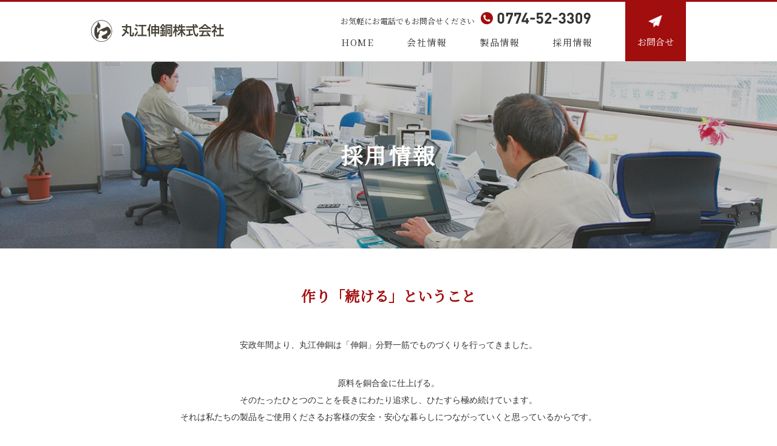

--- FILE ---
content_type: text/html; charset=UTF-8
request_url: https://marueshindo.co.jp/recruit/
body_size: 15065
content:
<!DOCTYPE html>
<html>
<head prefix="og: http://ogp.me/ns#">
<meta charset="utf-8">
<meta http-equiv="x-ua-compatible" content="ie=edge">
  
<meta name="viewport" content="width=device-width,user-scalable=yes,maximum-scale=1">

<title>採用情報｜丸江伸銅株式会社・青銅棒、連続鋳造棒・銅加工品・伸銅品・鋳造製品などの伸銅製品の生産</title>
<meta name="description" content="採用情報のページです。京都府・城陽市に本社を置く丸江伸銅（まるえしんどう）は、自社オリジナルの青銅棒「マルエ・ブロンズ」をはじめとする伸銅製品の生産、業界初の横型連続鋳造の開発など、常に業界を牽引して参りました。">
<meta name="keywords" content="京都,城陽,伸銅,青銅棒,黄銅棒,鉛青銅棒,リン青銅棒,横型連続鋳造棒,エコブラス,鉛フリー,鉛レス">

<link rel="apple-touch-icon" href="apple-touch-icon-precomposed.png">
<link rel="canonical" href="https://marueshindo.co.jp/recruit/">
<!-- ogp -->
<meta property="og:title" content="採用情報｜丸江伸銅株式会社・青銅棒、連続鋳造棒・銅加工品・伸銅品・鋳造製品などの伸銅製品の生産">
<meta property="og:type" content="article">
<meta property="og:description" content="採用情報のページです。京都府・城陽市に本社を置く丸江伸銅（まるえしんどう）は、自社オリジナルの青銅棒「マルエ・ブロンズ」をはじめとする伸銅製品の生産、業界初の横型連続鋳造の開発など、常に業界を牽引して参りました。">
<meta property="og:url" content="https://marueshindo.co.jp/recruit/">
<meta property="og:image" content="">
<meta property="og:site_name" content="丸江伸銅株式会社">
<!-- //ogp -->

<!-- twitter-->
<meta name="twitter:card" content="summary_large_image">
<meta name="twitter:site" content="丸江伸銅株式会社">
<meta name="twitter:creator" content="">
<meta name="twitter:title" content="">
<meta name="twitter:description" content="採用情報のページです。京都府・城陽市に本社を置く丸江伸銅（まるえしんどう）は、自社オリジナルの青銅棒「マルエ・ブロンズ」をはじめとする伸銅製品の生産、業界初の横型連続鋳造の開発など、常に業界を牽引して参りました。">
<meta name="twitter:image:src" content="">
<!-- //twitter-->

<link href="https://fonts.googleapis.com/css?family=Noto+Sans+JP" rel="stylesheet">
<link href="https://fonts.googleapis.com/css?family=Noto+Serif+JP" rel="stylesheet">

<link rel="stylesheet" href="/css/style.css" type="text/css" media="all">
<link rel="stylesheet" href="/css/js.css" type="text/css" media="all">
<link rel="stylesheet" href="/css/pc.css" type="text/css" media="print">

<script src="https://ajax.googleapis.com/ajax/libs/jquery/2.1.4/jquery.min.js"></script>
<script src="/js/jquery.easing-1.3.pack.js"></script>
<script src="/js/g_nav.js"></script>
<script src="/js/anker.js"></script>
<script src="/js/scrolltopcontrol.js"></script>
<script src="/js/bace.js"></script>

<script src="https://ajax.googleapis.com/ajax/libs/jqueryui/1.11.0/jquery-ui.min.js"></script>
<script src="/js/jquery.simplesidebar.js"></script>



<!-- Global site tag (gtag.js) - Google Analytics -->
<script async src="https://www.googletagmanager.com/gtag/js?id=UA-46871322-1"></script>
<script>
  window.dataLayer = window.dataLayer || [];
  function gtag(){dataLayer.push(arguments);}
  gtag('js', new Date());
 
  gtag('config', 'UA-46871322-1');
</script>
</head>


<body>

<header id="common_header" class="bace_out" itemscope="itemscope" itemtype="http://schema.org/WPHeader">
  <div id="common_header_inner">
  	<h1 id="common_header_logo"><a href="https://www.marueshindo.co.jp/"><img src="/img/common/logo.jpg" alt="丸江伸銅株式会社"></a></h1>
  	<div id="common_header_info">
  		<div id="common_header_tel"><p class="font_min">お気軽にお電話でもお問合せください</p><img src="/img/common/tel.jpg" alt="0774-52-3309"></div>
  		
  		<div id="common_header_nav">
  			<nav itemscope="itemscope" itemtype="http://www.schema.org/SiteNavigationElement">
  				<ul>
					<li><a href="https://www.marueshindo.co.jp/" class="font_min">HOME</a></li>
					<li id="sub_navi_A"><a class="font_min">会社情報</a>
					
						<div id="pop_navi_A">
						<div class="pop_bace_navi_ss">
							<div><span>›</span><a href="/company/greeting.php">ご挨拶</a></div>
							<div><span>›</span><a href="/company/">会社概要</a></div>
							<div><span>›</span><a href="/company/history.php">沿革</a></div>
						</div>
					
					</li>
					<li id="sub_navi_B"><a class="font_min">製品情報</a>
					
					
						<div id="pop_navi_B">
						<div class="pop_bace_navi_ss">
							<div><span>›</span><a href="/product/">製品紹介</a></div>
							<div><span>›</span><a href="/product/flow.php">製造工程</a></div>
							<div><span>›</span><a href="/product/facility.php">工場設備</a></div>
						</div>
					
					</li>
					<li id="sub_navi_C"><a href="/recruit/" class="font_min">採用情報</a>
					
						<div id="pop_navi_C">
						<div class="pop_bace_navi_ss">
							<div><span>›</span><a href="/recruit/workplace.php">職場紹介</a></div>
							<div><span>›</span><a href="/recruit/voice.php">先輩社員ボイス</a></div>
							<div><span>›</span><a href="/recruit/careerup.php">キャリアアップ</a></div>
							<div><span>›</span><a href="/recruit/working.php">働く環境</a></div>
							<div><span>›</span><a href="/recruit/list.php">募集職種一覧</a></div>
						</div>
					
					</li>
				</ul>
    		</nav>
  		</div>
  		
  	</div>
  	<div id="common_header_contact">
  		<a href="/contact/"><span class="font_min">お問合せ</span></a>
  	</div>
  	<div class="clearfix"></div>
  </div>
  
  <div id="smart_header" class="smart">
  	<div id="smart_header_menu"><img src="/img/smart/menu.jpg" alt="MENU" id="open-sb"></div>
  	<div id="smart_header_logo"><a href="https://www.marueshindo.co.jp/"><img src="/img/smart/logo.jpg" alt="丸江伸銅株式会社"></a></div>
  	<div id="smart_header_contact">
  		<a href="https://www.marueshindo.co.jp/contact/"><img src="https://www.marueshindo.co.jp/img/smart/mail.jpg" alt="お問い合わせ先"></a>
  	</div>
  	<div class="clearfix"></div>
  </div>
    
</header>
<main>
   	<section>
		<div id="sub_mv" class="ri_bg">
			<h2 class="font_min">採用情報</h2>
		</div>
   		
		    	
		<div id="ri_contets">
			<h3 id="ri_contets_title" class="font_min">作り「続ける」ということ</h3>
			<div id="ri_contets_body">
				<p>安政年間より、丸江伸銅は「伸銅」分野一筋でものづくりを行ってきました。</p>
				<p>原料を銅合金に仕上げる。<br>
				そのたったひとつのことを長きにわたり追求し、ひたすら極め続けています。<br class="pc">
				それは私たちの製品をご使用くださるお客様の安全・安心な暮らしにつながっていくと思っているからです。<br>
				</p>
				<p>製品への愛情を一心にこめて、これからも最高品質の製品をつくり続けると共に<br class="pc">
				この技術を若い世代に継承したいと考えます。</p>
				<p>私たちと一緒に、製品への想いや姿勢を貫いてくれる仲間を募集しています。</p>
			</div>
			<div id="ri_contets_img">
				<img src="../img/recruit/recruit_01.jpg" alt="作り「続ける」ということ">
			</div>
			
			
			<div id="ri_sub_nav">
				<ul>
					<li><a href="workplace.php" class="hvr-fade_B"><span class="ri_sub_nav_span">職場紹介</span><span class="hvr-fade_B_span">›</span></a></li>
					<li><a href="voice.php" class="hvr-fade_B"><img src="../img/recruit/recruit_btn_01.png" alt="先輩社員ボイス" class="ri_sub_nav_img_voice"><span class="ri_sub_nav_span_voice">先輩社員ボイス</span><span class="hvr-fade_B_span2">›</span></a></li>
					
					<li><a href="careerup.php" class="hvr-fade_B"><span class="ri_sub_nav_span">キャリアアップ</span><span class="hvr-fade_B_span3">›</span></a></li>
					
					<li><a href="working.php" class="hvr-fade_B"><span class="ri_sub_nav_span">働く環境</span><span class="hvr-fade_B_span">›</span></a></li>
					
					<li><a href="list.php" class="hvr-fade_B"><span class="ri_sub_nav_span">募集職種</span><span class="hvr-fade_B_span">›</span></a></li>
					
				</ul>
				<div class="clearfix"></div>
			</div>
			
			
		</div>
		    	
		    	
		
			    	
       	    	    	    	
    </section>
    
    
    
    
</main>

<footer id="common_footer" itemscope="itemscope" itemtype="http://schema.org/WPFooter">
	<div id="common_footer_info">
		<img src="/img/common/f_logo.jpg" alt="丸江伸銅株式会社">
		<p>「青銅棒・連続鋳造棒」など、銅加工品・伸銅品・鋳造製品なら、<br class="smart">丸江伸銅（まるえしんどう）へ。</p>
	</div>
	<div id="common_footer_area">
	
		<div id="common_footer_area_info" class="pc">
			<h3>丸江伸銅株式会社</h3>
			<p>〒610-0112<br>京都府城陽市長池五社ヶ谷20番地</p>
			<p>電話0774-52-3309（代）<br>FAX 0774-55-3228</p>
			<img src="/img/common/step_icon.jpg" alt="ステップ1登録">
		</div>
		
		<div class="common_footer_nav">
			<ul>
				<li class="f_nv_tit"><a href="https://www.marueshindo.co.jp/">HOME</a></li>
				<li class="f_nv_tit"><a href="/company/">会社情報</a></li>
				<li class="f_nv_sub_tit">−<a href="/company/greeting.php">ご挨拶</a></li>
				<li class="f_nv_sub_tit">−<a href="/company/">会社概要</a></li>
				<li class="f_nv_sub_tit">−<a href="/company/history.php">沿革</a></li>
				<li class="f_nv_tit"><a href="/news/">News & Topics</a></li>
				<li class="f_nv_tit"><a href="/contact/">お問合せ</a></li>
				<li class="f_nv_tit"><a href="/policy/">プライバシ−ポリシ−</a></li>
			</ul>
		</div>
		
		<div class="common_footer_nav">
			<ul>
				<li class="f_nv_tit"><a href="/product/">製品情報</a></li>
				<li class="f_nv_sub_tit">−<a href="/product/">製品紹介</a></li>
				<li class="f_nv_sub_tit">−<a href="/product/flow.php">製造工程</a></li>
				<li class="f_nv_sub_tit">−<a href="/product/facility.php">工場設備</a></li>
			</ul>
		</div>
		
		<div class="common_footer_nav">
			<ul>
				<li class="f_nv_tit"><a href="/recruit/">採用情報</a></li>
				<li class="f_nv_sub_tit">−<a href="/recruit/">採用トップ</a></li>
				<li class="f_nv_sub_tit">−<a href="/recruit/workplace.php">職場紹介</a></li>
				<li class="f_nv_sub_tit">−<a href="/recruit/voice.php">先輩社員ボイス</a></li>
				<li class="f_nv_sub_tit">−<a href="/recruit/careerup.php">キャリアアップ</a></li>
				<li class="f_nv_sub_tit">−<a href="/recruit/working.php">働く環境</a></li>
				<li class="f_nv_sub_tit">−<a href="/recruit/list.php">募集職種一覧</a></li>
			</ul>
		</div>
		
		<div id="common_footer_area_info" class="smart">
			<h3>丸江伸銅株式会社</h3>
			<div class="smart_footer_box">
				<p>〒610-0112<br>京都府城陽市長池五社ヶ谷20番地</p>
			</div>
			<div class="smart_footer_box">
				<p>電話0774-52-3309（代）<br>FAX 0774-55-3228</p>
			</div>
			<div class="clearfix"></div>
			<img src="/img/common/step_icon.jpg" alt="ステップ1登録">
		</div>
		
		
		<div class="clearfix"></div>
	</div>
	<div id="common_footer_copy">
		<p>© MARUE COPPER ALLOY CO.,LTD.</p>
	</div>
</footer>






	<section class="sidebar smart">
       
        <nav id="nav" role="navigation" itemscope="itemscope" itemtype="http://www.schema.org/SiteNavigationElement">
            
            <div id="smart_side_nav_area">
            	
            	<ul>
					<li class="close" onclick="location.href='https://www.marueshindo.co.jp/'"><a class="font_min">HOME</a></li>
					
					<li class="close" onclick="location.href='https://www.marueshindo.co.jp/news/'"><a class="font_min">News & Topics</a></li>
					
					<li class="close" onclick="location.href='https://www.marueshindo.co.jp/company/'"><a class="font_min">会社情報</a></li>
					
					<li class="close" onclick="location.href='https://www.marueshindo.co.jp/company/greeting.php'"><a class="font_min">　-ご挨拶</a></li>
					<li class="close" onclick="location.href='https://www.marueshindo.co.jp/company/'"><a class="font_min">　-会社概要</a></li>
					<li class="close" onclick="location.href='https://www.marueshindo.co.jp/company/history.php'"><a class="font_min">　-沿革</a></li>
					
					<li class="close" onclick="location.href='https://www.marueshindo.co.jp/product/'"><a class="font_min">製品情報</a></li>
					
					<li class="close" onclick="location.href='https://www.marueshindo.co.jp/product/'"><a class="font_min">　-製品紹介</a></li>
					<li class="close" onclick="location.href='https://www.marueshindo.co.jp/product/flow.php'"><a class="font_min">　-製造工程</a></li>
					<li class="close" onclick="location.href='https://www.marueshindo.co.jp/product/facility.php'"><a class="font_min">　-工場設備</a></li>
					
					<li class="close" onclick="location.href='https://www.marueshindo.co.jp/recruit/'"><a class="font_min">採用情報</a></li>
					
					<li class="close" onclick="location.href='https://www.marueshindo.co.jp/recruit/workplace.php'"><a class="font_min">　-職場紹介</a></li>
					<li class="close" onclick="location.href='https://www.marueshindo.co.jp/recruit/voice.php'"><a class="font_min">　-先輩社員ボイス</a></li>
					<li class="close" onclick="location.href='https://www.marueshindo.co.jp/recruit/careerup.php'"><a class="font_min">　-キャリアアップ</a></li>
					<li class="close" onclick="location.href='https://www.marueshindo.co.jp/recruit/working.php'"><a class="font_min">　-働く環境</a></li>
					<li class="close" onclick="location.href='https://www.marueshindo.co.jp/recruit/list.php'"><a class="font_min">　-募集職種一覧</a></li>
					
					<li class="close" onclick="location.href='https://www.marueshindo.co.jp/policy/'"><a class="font_min">プライバシ−ポリシ−</a></li>
					
				</ul>
           	
            	
            </div>
        </nav>
        
        <div id="smart_contact_bt"><a href="https://www.marueshindo.co.jp/contact/">お問い合わせ</a></div>
    </section>

   
    <script>
      $( ".sidebar" ).simpleSidebar({
          settings: {
            opener: "#open-sb",
			ignore: ".bace_out",
            animation: {
              easing: "easeOutQuint"
            }
          },
          sidebar: {
            align: "left",
            width: 400,
			zindex: 999999,
			closingLinks: ".close",
          },
		mask: {
			style: {
				backgroundColor: "grey",
				opacity: 0.9,
				filter: 'Alpha(opacity=90)',
				zindex: 99997,
				
			}
		}
        });
		
      </script>
</body>
</html>

--- FILE ---
content_type: text/html; charset=UTF-8
request_url: https://marueshindo.co.jp/js/g_nav.js
body_size: 16303
content:
<!DOCTYPE html>
<html>
<head prefix="og: http://ogp.me/ns#">
<meta charset="utf-8">
<meta http-equiv="x-ua-compatible" content="ie=edge">
  
<meta name="viewport" content="width=device-width,user-scalable=yes,maximum-scale=1">

<title>丸江伸銅株式会社・青銅棒、連続鋳造棒・銅加工品・伸銅品・鋳造製品などの伸銅製品の生産</title>
<meta name="description" content="「青銅棒・連続鋳造棒」など、銅加工品・伸銅品・鋳造製品なら、丸江伸銅へ。京都府・城陽市に本社を置く丸江伸銅（まるえしんどう）は、自社オリジナルの青銅棒「マルエ・ブロンズ」をはじめとする伸銅製品の生産、業界初の横型連続鋳造の開発など、常に業界を牽引して参りました。">
<meta name="keywords" content="京都,城陽,伸銅,青銅棒,黄銅棒,鉛青銅棒,リン青銅棒,横型連続鋳造棒,エコブラス,鉛フリー,鉛レス">

<link rel="apple-touch-icon" href="apple-touch-icon-precomposed.png">
<link rel="canonical" href="https://marueshindo.co.jp/js/g_nav.js">
<!-- ogp -->
<meta property="og:title" content="丸江伸銅株式会社・青銅棒、連続鋳造棒・銅加工品・伸銅品・鋳造製品などの伸銅製品の生産">
<meta property="og:type" content="website">
<meta property="og:description" content="「青銅棒・連続鋳造棒」など、銅加工品・伸銅品・鋳造製品なら、丸江伸銅へ。京都府・城陽市に本社を置く丸江伸銅（まるえしんどう）は、自社オリジナルの青銅棒「マルエ・ブロンズ」をはじめとする伸銅製品の生産、業界初の横型連続鋳造の開発など、常に業界を牽引して参りました。">
<meta property="og:url" content="https://marueshindo.co.jp/js/g_nav.js">
<meta property="og:image" content="">
<meta property="og:site_name" content="丸江伸銅株式会社">
<!-- //ogp -->

<!-- twitter-->
<meta name="twitter:card" content="summary_large_image">
<meta name="twitter:site" content="丸江伸銅株式会社">
<meta name="twitter:creator" content="">
<meta name="twitter:title" content="">
<meta name="twitter:description" content="「青銅棒・連続鋳造棒」など、銅加工品・伸銅品・鋳造製品なら、丸江伸銅へ。京都府・城陽市に本社を置く丸江伸銅（まるえしんどう）は、自社オリジナルの青銅棒「マルエ・ブロンズ」をはじめとする伸銅製品の生産、業界初の横型連続鋳造の開発など、常に業界を牽引して参りました。">
<meta name="twitter:image:src" content="">
<!-- //twitter-->

<link href="https://fonts.googleapis.com/css?family=Noto+Sans+JP" rel="stylesheet">
<link href="https://fonts.googleapis.com/css?family=Noto+Serif+JP" rel="stylesheet">

<link rel="stylesheet" href="/css/style.css" type="text/css" media="all">
<link rel="stylesheet" href="/css/js.css" type="text/css" media="all">
<link rel="stylesheet" href="/css/pc.css" type="text/css" media="print">

<script src="https://ajax.googleapis.com/ajax/libs/jquery/2.1.4/jquery.min.js"></script>
<script src="/js/jquery.easing-1.3.pack.js"></script>
<script src="/js/g_nav.js"></script>
<script src="/js/anker.js"></script>
<script src="/js/scrolltopcontrol.js"></script>
<script src="/js/bace.js"></script>

<script src="https://ajax.googleapis.com/ajax/libs/jqueryui/1.11.0/jquery-ui.min.js"></script>
<script src="/js/jquery.simplesidebar.js"></script>

<script type="text/javascript" src="/js/jquery.bgswitcher.js" charset="utf-8"></script>
<script type="text/javascript">
jQuery(function($) {
    $('.slider').bgSwitcher({
        images: ['img/common/slider_01.jpg', 'img/common/slider_02.jpg', 'img/common/slider_03.jpg'],
        interval: 5000,
        effect: "fade"
    });
});
</script>


<!-- Global site tag (gtag.js) - Google Analytics -->
<script async src="https://www.googletagmanager.com/gtag/js?id=UA-46871322-1"></script>
<script>
  window.dataLayer = window.dataLayer || [];
  function gtag(){dataLayer.push(arguments);}
  gtag('js', new Date());
 
  gtag('config', 'UA-46871322-1');
</script>
</head>


<body>

<header id="common_header" class="bace_out" itemscope="itemscope" itemtype="http://schema.org/WPHeader">
  <div id="common_header_inner">
  	<h1 id="common_header_logo"><a href="https://www.marueshindo.co.jp/"><img src="/img/common/logo.jpg" alt="丸江伸銅株式会社"></a></h1>
  	<div id="common_header_info">
  		<div id="common_header_tel"><p class="font_min">お気軽にお電話でもお問合せください</p><img src="/img/common/tel.jpg" alt="0774-52-3309"></div>
  		
  		<div id="common_header_nav">
  			<nav itemscope="itemscope" itemtype="http://www.schema.org/SiteNavigationElement">
  				<ul>
					<li><a href="https://www.marueshindo.co.jp/" class="font_min">HOME</a></li>
					<li id="sub_navi_A"><a class="font_min">会社情報</a>
					
						<div id="pop_navi_A">
						<div class="pop_bace_navi_ss">
							<div><span>›</span><a href="/company/greeting.php">ご挨拶</a></div>
							<div><span>›</span><a href="/company/">会社概要</a></div>
							<div><span>›</span><a href="/company/history.php">沿革</a></div>
						</div>
					
					</li>
					<li id="sub_navi_B"><a class="font_min">製品情報</a>
					
					
						<div id="pop_navi_B">
						<div class="pop_bace_navi_ss">
							<div><span>›</span><a href="/product/">製品紹介</a></div>
							<div><span>›</span><a href="/product/flow.php">製造工程</a></div>
							<div><span>›</span><a href="/product/facility.php">工場設備</a></div>
						</div>
					
					</li>
					<li id="sub_navi_C"><a href="/recruit/" class="font_min">採用情報</a>
					
						<div id="pop_navi_C">
						<div class="pop_bace_navi_ss">
							<div><span>›</span><a href="/recruit/workplace.php">職場紹介</a></div>
							<div><span>›</span><a href="/recruit/voice.php">先輩社員ボイス</a></div>
							<div><span>›</span><a href="/recruit/careerup.php">キャリアアップ</a></div>
							<div><span>›</span><a href="/recruit/working.php">働く環境</a></div>
							<div><span>›</span><a href="/recruit/list.php">募集職種一覧</a></div>
						</div>
					
					</li>
				</ul>
    		</nav>
  		</div>
  		
  	</div>
  	<div id="common_header_contact">
  		<a href="/contact/"><span class="font_min">お問合せ</span></a>
  	</div>
  	<div class="clearfix"></div>
  </div>
  
  <div id="smart_header" class="smart">
  	<div id="smart_header_menu"><img src="/img/smart/menu.jpg" alt="MENU" id="open-sb"></div>
  	<div id="smart_header_logo"><a href="https://www.marueshindo.co.jp/"><img src="/img/smart/logo.jpg" alt="丸江伸銅株式会社"></a></div>
  	<div id="smart_header_contact">
  		<a href="https://www.marueshindo.co.jp/contact/"><img src="https://www.marueshindo.co.jp/img/smart/mail.jpg" alt="お問い合わせ先"></a>
  	</div>
  	<div class="clearfix"></div>
  </div>
    
</header>
<main>
   	
   	<div id="common_slider" class="slider bace_out">
		<div id="common_slider_inner">
			<div id="common_slider_cache"><img src="img/common/mv_comment_2.png" alt="安政より受け継がれる技、"></div>
			<div id="common_slider_info">
				<div id="common_slider_title"><p>非鉄市中相場情報</p></div>
				<div id="common_slider_body">
					<div id="common_slider_body_A">
						
						<table class="common_slider_table">
							<tr>
								<th><span></span></th>
								<td>円（円）<br><span>()</span></td>
							</tr>
						</table>
						
					</div>
					<div id="common_slider_body_B">
					
						<table class="common_slider_table">
							<tr>
								<th><span></span></th>
								<td>円（円）<br><span>()</span></td>
							</tr>
						</table>					
						
					</div>
					<div class="clearfix"></div>
				</div>
			</div>
		</div>
   	</div>
   
    <section>
    	<h2 id="common_news_title"><span class="font_min">News & Topics</span></h2>
    	<div id="common_news_area">
    		
    		<ul>
    		
    		
    			    			<!-- loop -->
    			<li>
    				<p>2025.10.23</p>
    				<span style="background-color: #30930d;">TOPICS</span><br class="smart">
    				
    				
    				<a href="news/entry.php?no=masterblog20252210332314" target="">非鉄市中相場情報について</a>
    				
    			</li>
    			<!-- loop -->
    			
    			    			<!-- loop -->
    			<li>
    				<p>2024.02.29</p>
    				<span style="background-color: #8e000d;">NEWS</span><br class="smart">
    				
    				
    				<a href="news/entry.php?no=masterblog20243602262816" target="">求人情報更新</a>
    				
    			</li>
    			<!-- loop -->
    			
    			    			<!-- loop -->
    			<li>
    				<p>2022.12.26</p>
    				<span style="background-color: #8e000d;">NEWS</span><br class="smart">
    				
    				
    				<a href="news/entry.php?no=masterblog20221512342614" target="">年末年始の休業日について</a>
    				
    			</li>
    			<!-- loop -->
    			
    			    			<!-- loop -->
    			<li>
    				<p>2019.03.26</p>
    				<span style="background-color: #30930d;">TOPICS</span><br class="smart">
    				
    				
    				<a href="news/entry.php?no=masterblog20193602532112" target="">ホームページをリニューアルしました</a>
    				
    			</li>
    			<!-- loop -->
    			
    			    			
    			
    		</ul>
    		
    		
    	</div>
		
		<style>
			#youtube_mv {
				width: 580px;
				padding-top: 80px;
				padding-bottom: 50px;
				margin-left: auto;
				margin-right: auto;
			}
		</style>
		
		<div id="youtube_mv">
			<iframe width="100%" height="335" src="https://www.youtube.com/embed/ZeVLcO-9ybg?si=P7ZlI6pEMTM1b2NN" title="YouTube video player" frameborder="0" allow="accelerometer; autoplay; clipboard-write; encrypted-media; gyroscope; picture-in-picture; web-share" referrerpolicy="strict-origin-when-cross-origin" allowfullscreen></iframe>
		</div>
		
    </section>
</main>

<footer id="common_footer" itemscope="itemscope" itemtype="http://schema.org/WPFooter">
	<div id="common_footer_info">
		<img src="/img/common/f_logo.jpg" alt="丸江伸銅株式会社">
		<p>「青銅棒・連続鋳造棒」など、銅加工品・伸銅品・鋳造製品なら、<br class="smart">丸江伸銅（まるえしんどう）へ。</p>
	</div>
	<div id="common_footer_area">
	
		<div id="common_footer_area_info" class="pc">
			<h3>丸江伸銅株式会社</h3>
			<p>〒610-0112<br>京都府城陽市長池五社ヶ谷20番地</p>
			<p>電話0774-52-3309（代）<br>FAX 0774-55-3228</p>
			<img src="/img/common/step_icon.jpg" alt="ステップ1登録">
		</div>
		
		<div class="common_footer_nav">
			<ul>
				<li class="f_nv_tit"><a href="https://www.marueshindo.co.jp/">HOME</a></li>
				<li class="f_nv_tit"><a href="/company/">会社情報</a></li>
				<li class="f_nv_sub_tit">−<a href="/company/greeting.php">ご挨拶</a></li>
				<li class="f_nv_sub_tit">−<a href="/company/">会社概要</a></li>
				<li class="f_nv_sub_tit">−<a href="/company/history.php">沿革</a></li>
				<li class="f_nv_tit"><a href="/news/">News & Topics</a></li>
				<li class="f_nv_tit"><a href="/contact/">お問合せ</a></li>
				<li class="f_nv_tit"><a href="/policy/">プライバシ−ポリシ−</a></li>
			</ul>
		</div>
		
		<div class="common_footer_nav">
			<ul>
				<li class="f_nv_tit"><a href="/product/">製品情報</a></li>
				<li class="f_nv_sub_tit">−<a href="/product/">製品紹介</a></li>
				<li class="f_nv_sub_tit">−<a href="/product/flow.php">製造工程</a></li>
				<li class="f_nv_sub_tit">−<a href="/product/facility.php">工場設備</a></li>
			</ul>
		</div>
		
		<div class="common_footer_nav">
			<ul>
				<li class="f_nv_tit"><a href="/recruit/">採用情報</a></li>
				<li class="f_nv_sub_tit">−<a href="/recruit/">採用トップ</a></li>
				<li class="f_nv_sub_tit">−<a href="/recruit/workplace.php">職場紹介</a></li>
				<li class="f_nv_sub_tit">−<a href="/recruit/voice.php">先輩社員ボイス</a></li>
				<li class="f_nv_sub_tit">−<a href="/recruit/careerup.php">キャリアアップ</a></li>
				<li class="f_nv_sub_tit">−<a href="/recruit/working.php">働く環境</a></li>
				<li class="f_nv_sub_tit">−<a href="/recruit/list.php">募集職種一覧</a></li>
			</ul>
		</div>
		
		<div id="common_footer_area_info" class="smart">
			<h3>丸江伸銅株式会社</h3>
			<div class="smart_footer_box">
				<p>〒610-0112<br>京都府城陽市長池五社ヶ谷20番地</p>
			</div>
			<div class="smart_footer_box">
				<p>電話0774-52-3309（代）<br>FAX 0774-55-3228</p>
			</div>
			<div class="clearfix"></div>
			<img src="/img/common/step_icon.jpg" alt="ステップ1登録">
		</div>
		
		
		<div class="clearfix"></div>
	</div>
	<div id="common_footer_copy">
		<p>© MARUE COPPER ALLOY CO.,LTD.</p>
	</div>
</footer>






	<section class="sidebar smart">
       
        <nav id="nav" role="navigation" itemscope="itemscope" itemtype="http://www.schema.org/SiteNavigationElement">
            
            <div id="smart_side_nav_area">
            	
            	<ul>
					<li class="close" onclick="location.href='https://www.marueshindo.co.jp/'"><a class="font_min">HOME</a></li>
					
					<li class="close" onclick="location.href='https://www.marueshindo.co.jp/news/'"><a class="font_min">News & Topics</a></li>
					
					<li class="close" onclick="location.href='https://www.marueshindo.co.jp/company/'"><a class="font_min">会社情報</a></li>
					
					<li class="close" onclick="location.href='https://www.marueshindo.co.jp/company/greeting.php'"><a class="font_min">　-ご挨拶</a></li>
					<li class="close" onclick="location.href='https://www.marueshindo.co.jp/company/'"><a class="font_min">　-会社概要</a></li>
					<li class="close" onclick="location.href='https://www.marueshindo.co.jp/company/history.php'"><a class="font_min">　-沿革</a></li>
					
					<li class="close" onclick="location.href='https://www.marueshindo.co.jp/product/'"><a class="font_min">製品情報</a></li>
					
					<li class="close" onclick="location.href='https://www.marueshindo.co.jp/product/'"><a class="font_min">　-製品紹介</a></li>
					<li class="close" onclick="location.href='https://www.marueshindo.co.jp/product/flow.php'"><a class="font_min">　-製造工程</a></li>
					<li class="close" onclick="location.href='https://www.marueshindo.co.jp/product/facility.php'"><a class="font_min">　-工場設備</a></li>
					
					<li class="close" onclick="location.href='https://www.marueshindo.co.jp/recruit/'"><a class="font_min">採用情報</a></li>
					
					<li class="close" onclick="location.href='https://www.marueshindo.co.jp/recruit/workplace.php'"><a class="font_min">　-職場紹介</a></li>
					<li class="close" onclick="location.href='https://www.marueshindo.co.jp/recruit/voice.php'"><a class="font_min">　-先輩社員ボイス</a></li>
					<li class="close" onclick="location.href='https://www.marueshindo.co.jp/recruit/careerup.php'"><a class="font_min">　-キャリアアップ</a></li>
					<li class="close" onclick="location.href='https://www.marueshindo.co.jp/recruit/working.php'"><a class="font_min">　-働く環境</a></li>
					<li class="close" onclick="location.href='https://www.marueshindo.co.jp/recruit/list.php'"><a class="font_min">　-募集職種一覧</a></li>
					
					<li class="close" onclick="location.href='https://www.marueshindo.co.jp/policy/'"><a class="font_min">プライバシ−ポリシ−</a></li>
					
				</ul>
           	
            	
            </div>
        </nav>
        
        <div id="smart_contact_bt"><a href="https://www.marueshindo.co.jp/contact/">お問い合わせ</a></div>
    </section>

   
    <script>
      $( ".sidebar" ).simpleSidebar({
          settings: {
            opener: "#open-sb",
			ignore: ".bace_out",
            animation: {
              easing: "easeOutQuint"
            }
          },
          sidebar: {
            align: "left",
            width: 400,
			zindex: 999999,
			closingLinks: ".close",
          },
		mask: {
			style: {
				backgroundColor: "grey",
				opacity: 0.9,
				filter: 'Alpha(opacity=90)',
				zindex: 99997,
				
			}
		}
        });
		
      </script>
</body>
</html>

--- FILE ---
content_type: text/css
request_url: https://marueshindo.co.jp/css/style.css
body_size: 25
content:
@import url(pc.css) screen and (min-width: 641px);
@import url(smart.css) screen and (max-width: 640px);

--- FILE ---
content_type: text/css
request_url: https://marueshindo.co.jp/css/js.css
body_size: 4198
content:
/* Fade */
.hvr-fade_A {
  display: block;
  vertical-align: middle;
  -webkit-transform: perspective(1px) translateZ(0);
  transform: perspective(1px) translateZ(0);
  box-shadow: 0 0 1px transparent;
  overflow: hidden;
  -webkit-transition-duration: 0.3s;
  transition-duration: 0.3s;
  -webkit-transition-property: color, background-color;
  transition-property: color, background-color;
	border: 1px #ccc solid;
	font-size: 16px;
	text-align: center;
	background-color: #FFF;
	color: #333;
	padding-bottom: 14px;
}


.hvr-fade_A span{
	font-size: 40px;
    display: inline-block;
    position: relative;
    left: 149px;
	top: 5px;
}

.hvr-fade_A img{
	position: relative;
	margin-right: 10px;
	margin-bottom: -6px;
}
.hvr-fade_A:hover, .hvr-fade:focus, .hvr-fade:active {
  background-color: #a10e0e;
	border: 1px #a10e0e solid;
  color: white;
}



.hvr-fade_B {
  display: block;
  vertical-align: middle;
  -webkit-transform: perspective(1px) translateZ(0);
  transform: perspective(1px) translateZ(0);
  box-shadow: 0 0 1px transparent;
  -webkit-transition-duration: 0.3s;
  transition-duration: 0.3s;
  -webkit-transition-property: color, background-color;
  transition-property: color, background-color;
	border: 1px #ccc solid;
	text-align: center;
	background-color: #FFF;
	color: #333;
}

.hvr-fade_B:hover, .hvr-fade:focus, .hvr-fade:active {
  background-color: #a10e0e;
	border: 1px #a10e0e solid;
  color: white;
}

.hvr-fade_B_span{
	font-size: 40px;
    display: inline-block;
    position: relative;
    left: 70px;
	top: 5px;
}

.hvr-fade_B_span2{
	font-size: 40px;
    display: inline-block;
    position: relative;
    left: 3px;
	top: 5px;
}

.hvr-fade_B_span3{
	font-size: 40px;
    display: inline-block;
    position: relative;
    left: 50px;
	top: 5px;
}

.hvr-fade_B_span4{
	font-size: 40px;
    display: inline-block;
    position: relative;
    left: 195px;
	top: 5px;
}

.hvr-fade_B_span5{
	font-size: 40px;
    display: inline-block;
    position: relative;
    left: 170px;
	top: 5px;
}

.hvr-fade_B_span6{
	font-size: 40px;
    display: inline-block;
    position: relative;
    left: 160px;
	top: 5px;
}



/*=========================================================
  SLIDER CSS
=========================================================*/

.code{
    -moz-border-radius:.3em;
    -webkit-border-radius:.3em;
    border-radius:.3em;
    color: #333;
    font-size:85%;
    letter-spacing:.05em;
    padding:1em;
	background-color: #a10e0e;
}


.wrapper {
    margin-top:66px;
    background-color: transparent;
}

.main-header {
    text-align: center;
    font-weight:300;
    font-size: 90%;
	
}

.toolbar {
    position: fixed;
    top: 0;
    left: 0;
    right: 0;
    background-color: transparent;
    line-height: 68px;
    border-top: 2px solid #056f00;
}


.menu-right {
  float: right;
}



.sidebar {
	margin: 0;
	color: #FFF;
	background-color: #a10e0e;
}

.sidebar h6 {
    margin: 0 .8em;
    padding: 0;
    font-weight:300;
}

.sidebar hr {
    margin: 2em auto;
    border: 0;
    padding: 0;
    width: 80%;
    height: 1px;
    background-color: white;
    
}

.navigation { display:none;}
.updated { display:none;}
.posted-on {
	width:100%;
	display: block;
}

#smart_side_logo_area {
	text-align: center;
	padding-bottom: 40px;
}
#smart_side_logo_area img{
	width: 250px;
}

#smart_side_nav_area {
}

#smart_side_nav_area ul{
	font-size: 30px;
	padding-top: 30px;
	margin-bottom: 30px;
}

#smart_side_nav_area ul li{
	padding-top: 10px;
	padding-bottom: 17px;
	width: 270px;
	margin-left: auto;
	margin-right: auto;
	border-bottom: 1px #AB4444 solid;
	text-align: left;
	padding-left: 10px;
	padding-right: 10px;
	
}

#smart_side_nav_area ul li a{
	color: #FFF;
	font-size: 20px;
}


#smart_sub_nav {
	width: 190px;
	margin-left: auto;
	margin-right: auto;
}

#smart_sub_nav a{
	display: block;
	color: #333;
	padding-top: 10px;
	padding-bottom: 12px;
	font-size: 22px;
	padding-left: 35px;
}


#smart_contact_bt {
	padding-top: 20px;
	padding-bottom: 60px;
}

#smart_contact_bt a{
	width: 290px;
	height: 60px;
	line-height: 60px;
	background-color: #FFF;
	color: #a10e0e;
	font-size: 20px;
	text-indent: 20px;
	margin-left: auto;
	margin-right: auto;
	display: block;
	border-radius: 4px;
	text-indent: 85px;
	
}



--- FILE ---
content_type: text/css
request_url: https://marueshindo.co.jp/css/pc.css
body_size: 37240
content:
/* ===========================================
 * css Noto Sans
 * ver 3.0.5
=========================================== */

* {
    margin: 0px;
    padding: 0px;
    font-family: 'Noto Sans Japanese', sans-serif;
}

body {
    *font-size: small;
    *font: x-small;
    font-size: 16px;
	color: #333333;
	padding-top: 100px;
}

.font_min {
	font-family: 'Noto Serif JP', serif;
}

/* ===========================================
 * Reset
=========================================== */

div, span, applet, object, iframe,
h1, h2, h3, h4, h5, h6, p, blockquote, pre,
a, abbr, acronym, address, big, cite, code,
del, dfn, em, font, img, ins, kbd, q, s, samp,
small, strike, strong, sub, sup, tt, var,
b, u, i, center,
dl, dt, dd, ol, ul, li,
fieldset, form, label, legend {
    margin: 0;
    padding: 0;
    border: 0;
    outline: 0;
    vertical-align: baseline;
    background: transparent;
}
ol, ul {
    list-style: none;
}
ul li img {
     vertical-align: bottom;
}
blockquote, q {
    quotes: none;
}
blockquote:before, blockquote:after,
q:before, q:after {
    content: '';
    content: none;
}
:focus {
    outline: 0;
}
a{
text-decoration: none;
}
img{
 border:0;
}
ing,input{
  vertical-aligin: bottom;
}

.clearfix {
	clear: both;
}

.pc {
	display: block;
}
.smart {
	display: none;
}



/* ===========================================
 * common
=========================================== */

#common_header {
	height: 98px;
	background-color: #FFF;
	position: fixed;
	top: 0;
	width: 100%;
	border-top: 3px #a10e0e solid;
	border-bottom: 1px #CBCBCB solid;
	z-index: 9;
}

#common_header_inner {
	width: 980px;
	margin-left: auto;
	margin-right: auto;
}

#common_header_logo {
	float: left;
	padding-top: 30px;
}

#common_header_logo img:hover{
	opacity: 0.7;
	transition: 1.0s ;
}

#common_header_info {
	float: left;
	padding-left: 166px;
	width: 470px;
}

#common_header_tel {
	width: 100%;
	padding-top: 17px;
	padding-bottom: 5px;
}

#common_header_tel p{
	display: inline-block;
	margin-right: 10px;
	font-size: 13px;
	margin-left: 26px;
}

#common_header_tel a{
	display: inline-block;
}

#common_header_tel a:hover{
	opacity: 0.7;
	transition: 1.0s ;
}


#common_header_nav {
	width: 100%;
}

#common_header_nav ul{
	padding-top: 10px;
}

#common_header_nav ul li{
	float:  left;
	margin-left: 17px;
	margin-right: 17px;
	padding-left: 10px;
	padding-right: 10px;
	font-size: 15px;
	letter-spacing: 0.1em;
}

#common_header_nav ul li a{
	color: #333333;
}

#common_header_nav ul li a {
  position: relative;
  display: inline-block;
  text-decoration: none;
}
#common_header_nav ul li a::after {
  position: absolute;
  bottom: -4px;
  left: 0;
  content: '';
  width: 100%;
  height: 1px;
  transform: scale(0, 1);
  transform-origin: center top;
  transition: transform .3s;
	background-color: #a10e0e;
}
#common_header_nav ul li a:hover::after {
  transform: scale(1, 1);
}

#common_header_contact {
	background-color: #a10e0e;
	width: 100px;
	height: 98px;
	float: right;
}

#common_header_contact:hover{
	opacity: 0.7;
	transition: 1.0s ;
}

#common_header_contact a{
	width: 100%;
	height: 100%;
	display: block;
	background-image: url(../img/common/contact.jpg);
	background-repeat: no-repeat;
	background-position: center 20px;
	text-align: center;
}

#common_header_contact a span{
	color: #FFF;
	display: block;
	padding-top: 55px;
	font-size: 15px;
}

#common_slider {
	width: 100%;
	height: 600px;
	background-image: url(../img/common/slider_01.jpg);
	background-position: center center;
	background-repeat: no-repeat;
	background-size: cover;
}

#common_slider_inner {
	width: 960px;
	margin-left: auto;
	margin-right: auto;
}

#common_slider_cache {
	width: 100%;
	padding-top: 60px;
	padding-left: 25px;
}

#common_slider_info {
	width: 920px;
	margin-left: auto;
	margin-right: auto;
	padding-top: 190px;
}

#common_slider_title {
	width: 200px;
	height: 45px;
	border: 3px #fff solid;
	margin-bottom: -2px;
	background-image: url(../img/common/info_icon.png);
	background-repeat: no-repeat;
	background-position: 20px center;;
}

#common_slider_title p{
	color: #FFF;
	display: block;
	padding-left: 50px;
    padding-top: 11px;
}

#common_slider_body {
	width: 920px;
	height: 50px;
	padding-top: 15px;
	padding-bottom: 15px;
	margin-left: auto;
	margin-right: auto;
	background-color: #FFF;
	box-shadow: 2px 5px 6px -6px #c9c9c9;
}

#common_slider_body_A {
	width: 400px;
	border-right: 1px #cccccc solid;
	height: 50px;
	padding-left: 40px;
	float: left;
}

#common_slider_body_B {
	width: 399px;
	height: 50px;
	padding-left: 40px;
	float: left;
}

.common_slider_table {
	width: 100%;
}

.common_slider_table tr th span{
	font-weight: normal;
	display: inline-block;
	padding-top: 7px;
	padding-bottom: 7px;
	padding-left: 10px;
	padding-right: 10px;
	font-size: 14px;
	color: #FFF;
	background-color: #a10e0e;
}

.common_slider_table tr td{
	padding-left: 40px;
	font-weight: bold;
}

.common_slider_table tr td span{
	font-size: 12px;
}

#common_news_title {
	font-size: 18px;
	text-align: center;
	padding-top: 48px;
	padding-bottom: 48px;
}

#common_news_title span{
	display: inline-block;
	padding-left: 15px;
	padding-right: 15px;
	border-bottom: 1px #a10e0e solid;
	padding-bottom: 10px;
	letter-spacing: 0.1em;
}

#common_news_area {
	background-color: #f4f4f4;
}

#common_news_area ul{
	width: 960px;
	margin-left: auto;
	margin-right: auto;
}

#common_news_area ul li{
	padding-top: 30px;
	padding-bottom: 25px;
	border-bottom: 1px #ccc solid;
}

#common_news_area ul li:last-child{
	border-bottom:0px;
}


#common_news_area ul li p{
	display: inline-block;
	padding-left: 20px;
	font-weight: bold;
	width: 140px;
}

#common_news_area ul li span{
	display: inline-block;
	padding: 10px;
	color: #FFF;
	font-weight: normal;
	width: 80px;
	text-align: center;
	margin-right: 40px;
	font-size: 13px;
}

#common_news_area ul li a{
	display: inline-block;
	text-decoration: underline;
	color: #333;
}

#common_footer {
	padding-top: 45px;
	background-color: #FFF;
}

#common_footer_info {
	text-align: center;
	width: 100%;
	border-bottom: 1px #ccc solid;
	padding-bottom: 50px;
}

#common_footer_info img{
	margin-bottom: 20px;
}

#common_footer_info p{
	font-size: 12px;
	color: #a10e0e;
	font-weight: bold;
	display: block;
}


#common_footer_area {
	width: 960px;
	padding-top: 40px;
	padding-bottom: 45px;
	margin-left: auto;
	margin-right: auto;
}

#common_footer_area_info {
	width: 310px;
	float: left;
}

#common_footer_area_info h3{
	font-size: 18px;
	padding-bottom: 25px;
}

#common_footer_area_info p{
	font-size: 14px;
	line-height: 1.8;
	display: block;
	padding-bottom: 25px;
}

#common_footer_area_info img{
	margin-top: 40px;
}

#common_footer_copy {
	background-color: #a10e0e;
	height: 40px;
	color: #FFF;
	line-height: 40px;
	font-size: 13px;
	text-align: center;
}


.common_footer_nav {
	width: 210px;
	float: left;
}
.common_footer_nav ul li {
	padding-bottom: 25px;
}

.f_nv_tit {
	font-weight: bold;
	font-size: 14px;
}

.f_nv_tit a{
	color: #333;
}

.f_nv_sub_tit {
	font-weight: bold;
	font-size: 12px;
	color: #a10e0e;
}

.f_nv_sub_tit a{
	color: #333;
	display: inline-block;
	margin-left: 7px;
}

#pop_navi_A {
	position: relative;
	width: 125px;
	margin-right: -125px;
	background-image: url(../img/common/yaji_pop.png);
	background-position: center top;
	background-repeat: no-repeat;
	padding-top: 14px;
	top: 9px;
    left: -28px;
	display: none;
}

#pop_navi_B {
	position: relative;
	width: 125px;
	margin-right: -125px;
	background-image: url(../img/common/yaji_pop.png);
	background-position: center top;
	background-repeat: no-repeat;
	padding-top: 14px;
	top: 9px;
    left: -28px;
	display: none;
}


#pop_navi_C {
	position: relative;
	width: 170px;
	margin-right: -170px;
	background-image: url(../img/common/yaji_pop.png);
	background-position: center top;
	background-repeat: no-repeat;
	padding-top: 14px;
	top: 9px;
    left: -55px;
	display: none;
}


.pop_bace_navi_ss {
	background-color: #efefef;
	padding-top: 5px;
	padding-bottom: 5px;
}

.pop_bace_navi_ss {
	margin-bottom: 5px;
	background-color: #efefef;
	width: 100%;
	display: block;
	    margin-left: 0px;
    margin-right: 0px;
	margin-bottom: 0px;
}

.pop_bace_navi_ss div{
	display: block;
	padding: 15px;
	padding-top: 7px;
	padding-bottom: 7px;
}

.pop_bace_navi_ss span{
	display: inline-block;
	width: 15%;
}

.pop_bace_navi_ss a{
	display: inline-block;
}

.pop_bace_navi_ss a::after {
  position: absolute;
  bottom: -4px;
  left: 0;
  content: '';
  width: 100%;
  height: 1px;
  transform: scale(0, 1);
  transform-origin: center top;
  transition: transform .3s;
	background-color: #a10e0e;
	
}
.pop_bace_navi_ss a:hover::after {
  transform: scale(1, 1);
}



/* ===========================================
 * sub
=========================================== */
#sub_mv {
	width: 100%;
	height: 310px;
	background-position: center center;
	background-repeat: no-repeat;
	background-size: cover;
	margin-bottom: 60px;
}

#sub_mv h2{
	color: #FFF;
	text-align: center;
	font-size: 36px;
	/*background-image:url(../img/sub/r_bg.jpg);
	background-position: center bottom;
	background-repeat: no-repeat;*/
	padding-bottom: 10px;
	padding-top: 130px;
	letter-spacing: 0.1em;
}



/* ===========================================
 * company_index ci
=========================================== */

.ci_bg {
	background-image: url(../img/company/sub_mv_company_p.jpg);
}

#ci_contents {
	width: 920px;
	margin-left: auto;
	margin-right: auto;
	background-color: #f6f6f6;
}

#ci_contents_inner {
	padding: 30px;
	line-height: 2.0;
}

#ci_contents_inner table{
	width: 100%;
	border-collapse:collapse;
}

#ci_contents_inner table tr:nth-child(odd) {
	background-color: #FFF;
	padding-top: 15px;
	padding-bottom: 15px;
}

#ci_contents_inner table tr th{
	width: 135px;
	padding-top: 15px;
	padding-bottom: 15px;
}

#ci_contents_inner table tr td {
	padding-top: 15px;
	padding-bottom: 15px;
}

#ci_contents_inner table tr td span{
	display: block;
	border-left: 1px #ccc solid;
	padding-left: 30px;
}

#ci_contents_inner table tr td a{
	color: #a10e0e;
	text-decoration: underline;
}


/* ===========================================
 * company_greeting cg
=========================================== */

.cg_bg {
	background-image: url(../img/company/sub_mv_greeting_p.jpg);
}

#cg_contents {
	width: 920px;
	margin-left: auto;
	margin-right: auto;
	background-color: #f6f6f6;
	
}

#cg_contents_inner {
	padding-top: 30px;
	padding-left: 30px;
	padding-right: 30px;
	line-height: 2.0;
}

#cg_contents_inner h3{
	padding-bottom: 30px;
	font-size: 24px;
	color: #a10e0e;
}

#cg_contents_inner p{
	padding-left: 10px;
	padding-right: 10px;
	padding-bottom: 30px;
}



/* ===========================================
 * company_history ch
=========================================== */

.ch_bg {
	background-image: url(../img/company/sub_mv_history_p.jpg);
}

.ch_co_bg {
	background-image: url(../img/company/history_bg.jpg);
	background-repeat: repeat;
}

#ch_contents {
	width: 920px;
	margin-left: auto;
	margin-right: auto;
	background-color: #FFF;
	margin-bottom: 60px;
}

#ch_contents_inner {
	padding: 30px;
	padding-top: 10px;
	padding-bottom: 10px;
	line-height: 2.0;
}

#ch_contents_inner table{
	border-collapse:collapse;
}

#ch_contents_inner table tr{
	border-bottom: 1px #dddddd solid;
}

#ch_contents_inner table tr:last-child{
	border-bottom: 0px;
}

#ch_contents_inner table tr th{
	text-align: left;
	width: 200px;
	padding-top: 20px;
	padding-bottom: 20px;
}



/* ===========================================
 * priduct_index pi
=========================================== */


#product_01 {
	padding-top: 150px;
	margin-top: -150px;
}

#product_02 {
	padding-top: 150px;
	margin-top: -150px;
}


#product_03 {
	padding-top: 150px;
	margin-top: -150px;
}



.pi_bg {
	background-image: url(../img/product/sub_mv_product_p.jpg);
}

.pi_co_bg {
	background-image: url(../img/company/history_bg.jpg);
	background-repeat: repeat;
}

#pi_sub_nav {
	width: 100%;
	padding-top: 60px;
	background-color: #FFF;
	margin-top: -60px;
}



#pi_sub_nav_title {
	font-size: 18px;
	text-align: center;
	padding-bottom: 48px;
	margin-bottom: 50px;
}

#pi_sub_nav_title span{
	display: inline-block;
	padding-left: 15px;
	padding-right: 15px;
	border-bottom: 1px #a10e0e solid;
	padding-bottom: 10px;
	letter-spacing: 0.1em;
}

#pi_sub_nav_ul{
	width: 920px;
	margin-left: auto;
	margin-right: auto;
	border-bottom: 1px #ccc solid;
	border-top: 1px #ccc solid;
	padding-top: 10px;
	padding-bottom: 10px;
	height: 40px;
	margin-bottom: 50px;
}

#pi_sub_nav_ul li{
	display: block;
	float: left;
}

#pi_sub_nav_ul li:nth-child(1){
	width: 350px;
}
#pi_sub_nav_ul li:nth-child(2){
	width: 210px;
}
#pi_sub_nav_ul li:nth-child(3){
	width: 350px;
}

.pi_sub_nav_ul_li_01 {
	border-right: 1px #ccc solid;
	padding-top: 10px;
	padding-bottom: 10px;
	color: #333;
	display: block;
	padding-left: 210px;
	background-image: url(../img/product/under.jpg);
	background-position: 280px center;
	background-repeat: no-repeat;
}

.pi_sub_nav_ul_li_02 {
	border-right: 1px #ccc solid;
	padding-top: 10px;
	padding-bottom: 10px;
	color: #333;
	display: block;
	padding-left: 65px;
	background-image: url(../img/product/under.jpg);
	background-position: 140px center;
	background-repeat: no-repeat;
}

.pi_sub_nav_ul_li_03 {
	padding-top: 10px;
	padding-bottom: 10px;
	color: #333;
	display: block;
	padding-left: 55px;
	background-image: url(../img/product/under.jpg);
	background-position: 140px center;
	background-repeat: no-repeat;
}

#pi_contents {
	width: 920px;
	margin-left: auto;
	margin-right: auto;
	padding-top: 50px;
}

.pi_contents_in {
	background-color: #FFF;
	padding: 45px;
	margin-bottom: 60px;
}

.pi_contents_in h4{
	font-weight: normal;
	color: #a10e0e;
	height: 50px;
	width: 100%;
}


.pi_contents_left {
	float: left;
	width: 410px;
	padding-left: 10px;
	line-height: 2.0;
	font-size: 14px;
}

.pi_contents_right {
	width: 380px;
	float: right;
}

.pi_contents_right table{
	width: 100%;
	background-color: #999999;
}

.pi_contents_right table tr th{
	width: 130px;
	background-color: #dbd9ce;
	padding-top: 20px;
	padding-bottom: 20px;
}

.pi_contents_right table tr td{
	padding-left: 20px;
	padding-top: 20px;
	padding-bottom: 20px;
	background-color: #FFF;
}

.pi_contents_right p{
	display: block;
	padding-top: 15px;
	font-size: 12px;
}

.pi_contents_bt {
	padding-bottom: 60px;
	width: 525px;
	height: 75px;
	margin-left: auto;
	margin-right: auto;
	text-align: center;
}

.pi_sub_title {
	font-size: 18px;
	text-align: center;
	padding-bottom: 48px;
}

.pi_sub_title span{
	display: inline-block;
	padding-left: 15px;
	padding-right: 15px;
	border-bottom: 1px #a10e0e solid;
	padding-bottom: 10px;
	letter-spacing: 0.1em;
}


#pi_contents_spec {
	background-color: #FFF;
	padding-top: 60px;
}

#pi_contents_spec_in {
	width: 920px;
	margin-left: auto;
	margin-right: auto;
}

#pi_co_spec_body {
	padding-bottom: 60px;
	line-height: 2.0;
}


#pi_co_spec_data {
	padding-bottom: 15px;
	
}



#pi_co_spec_data table{
	width: 100%;
	background-color: #999999;
}

#pi_co_spec_data table tr th{
	background-color: #dbd9ce;
	padding-top: 20px;
	padding-bottom: 20px;
}

#pi_co_spec_data table tr td{
	padding-top: 20px;
	padding-bottom: 20px;
	background-color: #FFF;
	text-align: center;
}


#pi_co_spec_data p{
	display: block;
	padding-top: 15px;
	font-size: 12px;
}



#pi_contents_processing {
	background-color: #FFF;
	padding-top: 110px;
}

#pi_contents_processing_in {
	width: 920px;
	margin-left: auto;
	margin-right: auto;
}

.pi_co_pro_pf {
	padding-bottom: 60px;
}

.pi_co_pro_pf_left {
	width: 500px;
	background-color: #f6f6f6;
	float: left;
}

.pi_co_pro_pf_left_in {
	padding-left: 40px;
	padding-top: 50px;
	padding-bottom: 50px;
	padding-right: 140px;
}

.pi_co_pro_pf_left_in h4{
	font-weight: normal;
	color: #a10e0e;
	height: 40px;
	width: 100%;
}

.pi_co_pro_pf_left_in p{
	line-height: 2.0;
	font-size: 14px;
	display: block;
	padding-left: 10px;
}

.pi_co_pro_pf_right {
	width: 515px;
	padding-top: 50px;
	float: left;
	margin-left: -110px;
	position: relative;
}

/* ===========================================
 * product_flow pf
=========================================== */

.pf_bg {
	background-image: url(../img/product/sub_mv_flow_p.jpg);
}


.pf_co_bg {
	background-image: url(../img/company/history_bg.jpg);
	background-repeat: repeat;
}

#pf_contets {
	margin-top: -60px;
	background-color: #FFF;
	padding-top: 60px;
	padding-bottom: 60px;
}

#pf_contents_main {
	width: 920px;
	margin-left: auto;
	margin-right: auto;
	background-color: #f6f6f6;
	margin-bottom: 60px;
	
}

#pf_contents_main_inner {
	padding-top: 50px;
	padding-left: 50px;
	padding-right: 50px;
	line-height: 2.0;
}

#pf_contents_main_title {
	background-image: url(../img/product/flow_titel_bg.jpg);
	background-repeat: repeat-x;
	background-position: center center;
	width: 100%;
	font-size: 20px;
	text-align: center;
	padding-top: 50px;
	padding-bottom: 50px;
}

#pf_contents_main_title span{
	display: inline-block;
	padding-left: 15px;
	padding-right: 15px;
	background-color: #f6f6f6;
}


#pf_contents_main_flow {
	text-align: center;
	padding-bottom: 50px;
}



#pf_contents_list {
	padding-top: 20px;
	padding-bottom: 30px;
	width: 920px;
	margin-left: auto;
	margin-right: auto;
}

#pf_contents_list ol li{
	padding-top: 40px;
	padding-bottom: 40px;
	border-bottom: 1px #a10e0e dotted;
	padding-left: 50px;
	padding-right: 50px;
}

#pf_contents_list ol li:last-child{
	border-bottom: 0px;
}

.pf_contents_list_img {
	float: left;
	width: 330px;

}


.pf_contents_list_body {
	float: right;;
	width: 450px;
}


.pf_contents_list_body h3{
	font-weight: normal;
	color: #a10e0e;
	height: 35px;
	width: 100%;
}

.pf_contents_list_body p{
	line-height: 2.0;
	font-size: 14px;
}

.pf_pd_50 {
	padding-top: 50px;
}
.pf_pd_70 {
	padding-top: 70px;
}




/* ===========================================
 * product_facility pfa
=========================================== */

.pfa_bg {
	background-image: url(../img/product/sub_mv_facility_p.jpg);
}


.pfa_co_bg {
	background-image: url(../img/company/history_bg.jpg);
	background-repeat: repeat;
}

#pfa_contets {
	width: 920px;
	margin-left: auto;
	margin-right: auto;
	padding-bottom: 60px;
}

#pfa_contets_desc {
	margin-bottom: 40px;
	padding: 45px;
	background-color: #FFF;
	line-height: 2.0;
}


.pfa_list {
	padding-bottom: 40px;
}

.pfa_list_contnets {
	width: 305px;
	height: 405px;
	background-color: #FFF;
	float: left;
	margin-bottom: 40px;
}

.pfa_list_contnets_img {
	width: 100%;
	height: 198px;
	overflow: hidden;
	border-bottom: 2px #a10e0e solid;
}

.pfa_list_contnets_img img{
	width: 100%;
}

.pfa_list_contnets_main {
	display: block;
	border-right: 1px #efefef solid;
	height: 205px;
}

.pfa_list_contnets_title {
	text-align: center;
	padding-top: 25px;
	padding-bottom: 25px;
	color: #a10e0e;
	font-weight: normal;
}

.pfa_list_contnets_body {
	padding-left: 20px;
	padding-right: 20px;
	font-size: 14px;
	line-height: 2.0;
}



/* ===========================================
 * recruit_index  ri
=========================================== */

.ri_bg {
	background-image: url(../img/recruit/sub_mv_recruit_p.jpg);
}

#ri_contets {
	width: 920px;
	margin-left: auto;
	margin-right: auto;
	padding-bottom: 60px;
}

#ri_contets_title {
	font-size: 24px;
	color: #a10e0e;
	padding-bottom: 50px;
	text-align: center;
}

#ri_contets_body {
	text-align: center;
}

#ri_contets_body p{
	display: block;
	padding-bottom: 35px;
	line-height: 2.0;
	font-size: 14px;
}

#ri_contets_img {
	text-align: center;
	padding-bottom: 60px;
}


#ri_sub_nav {
	width: 820px;
	margin-left: auto;
	margin-right: auto;
}

#ri_sub_nav ul {
	margin-left: -20px;
}


#ri_sub_nav ul li{
	float: left;
	width: 258px;
	height: 74px;
	margin-left: 18px;
	margin-bottom:  30px;
	background-repeat: no-repeat;
	background-position: 230px center;
	text-align: center;
}

#ri_sub_nav ul li:nth-child(4){
	margin-left: 152px;
}

#ri_sub_nav ul li a{
	display: block;
}

.ri_sub_nav_span {
	line-height: 74px;
}

.ri_sub_nav_img {
	position: relative;
	top: -26px;
    right: 13px;
}

.ri_sub_nav_span_voice {
	line-height: 74px;
	position: relative;
    top: 0px;
    right: 25px;
    z-index: 2;
}

.ri_sub_nav_img_voice {
	position: relative;
	top: -14px;
    right: 22px;
	z-index: 1;
	margin-bottom: -15px;
}


/* ===========================================
 * recruit_workplace  rw
=========================================== */

.rw_bg {
	background-image: url(../img/recruit/sub_mv_workplace_p.jpg);
}


.rw_co_bg {
	background-image: url(../img/company/history_bg.jpg);
	background-repeat: repeat;
}

#rw_contets {
	margin-top: -60px;
	background-color: #FFF;
	padding-top: 60px;
	padding-bottom: 60px;
}

#rw_contets_body {
	margin-left: auto;
	margin-right: auto;
	width: 820px;
	line-height: 2.0;
}

#rw_contents_main {
	width: 920px;
	margin-left: auto;
	margin-right: auto;
	margin-bottom: 60px;
	padding-top: 60px;
	
}

#rw_contents_main_inner {
	background-image: url(../img/recruit/workplace_bg.jpg);
	background-repeat: repeat-y;
	background-position: center center;
	display: block;
}


.rw_contents_box {
	background-color: #FFF;
	margin-bottom: 60px;
}


.rw_contents_box_inner {
	padding: 40px;
	padding-top: 50px;
	padding-bottom: 50px;
}
.rw_contents_box_inner h3{
	font-weight: normal;
	color: #a10e0e;
	height: 35px;
	width: 100%;
}
.rw_contents_box_inner_body {
	padding-left: 10px;
	line-height: 2.0;
	font-size: 14px;
}

.rw_contents_box_inner_youtube {
	padding-top: 40px;
	text-align: center;
	width: 560px;
	margin-left: auto;
	margin-right: auto;
}

.rw_contents_box_inner_body_left {
	margin-left: 10px;
	width: 400px;
	line-height: 2.0;
	font-size: 14px;
	float: left;
}

.rw_contents_box_inner_body_right {
	width: 380px;
	float: right;
	padding-bottom: 50px;
}

.rw_contents_box_inner_body_right img{
	width: 100%;
}


.rw_contents_box_bt {
	width: 525px;
	height: 74px;
	border-radius: 37px;
	background-color: #a10e0e;
	margin-left: auto;
	margin-right: auto;
	display: block;
}

.rw_contents_box_bt:hover {
	opacity: 0.7;
	transition: 1.0s ;
}


.rw_contents_box_bt a{
	width: 525px;
	height: 74px;
	border-radius: 37px;
	display: block;
	background-image: url(../img/recruit/yaji_bg.png);
	background-position: 486px center;
	background-repeat: no-repeat;
	color: #FFF;
}
.rw_contents_box_bt_img {
	margin-bottom: -88px;
	position: relative;
	top: -60px;
    left: -16px;
}
.rw_contents_box_bt_span {
	position: relative;
	left: 50px;
	display: inline-block;
}


.rw_contents_box_bt_img2 {
	margin-bottom: -105px;
	position: relative;
	top: -69px;
    left: -16px;
}
.rw_contents_box_bt_span2 {
	position: relative;
	left: 50px;
	display: inline-block;
}


/* ===========================================
 * recruit_voice  rv
=========================================== */

.rv_bg {
	background-image: url(../img/voice/sub_mv_voice_p.jpg);
}


.rv_co_bg {
	background-image: url(../img/company/history_bg.jpg);
	background-repeat: repeat;
}

#rv_contets {
	margin-top: -60px;
	background-color: #FFF;
	padding-top: 60px;
	padding-bottom: 60px;
}

#rv_contets_2 {
	padding-top: 60px;
	padding-bottom: 60px;
}

.rv_co_box {
	padding-bottom: 60px;
	width: 920px;
	margin-left: auto;
	margin-right: auto;
}

.rv_co_box_title {
	padding-left: 40px;
	display: block;
	padding-top: 50px;
	padding-bottom: 40px;
	color: #a10e0e;
	background-image: url(../img/company/history_bg.jpg);
	background-repeat: repeat;
	font-weight: normal;
}

.rv_co_box_title span{
	display: block;
	font-size: 20px;
	padding-left: 10px;
}


.rv_co_box_title_w {
	padding-left: 40px;
	display: block;
	padding-top: 50px;
	padding-bottom: 40px;
	color: #a10e0e;
	background-color: #FFF;
	font-weight: normal;
}

.rv_co_box_title_w span{
	display: block;
	font-size: 20px;
	padding-left: 10px;
}

.rv_co_box_body_left {
	padding-left: 50px;
	padding-top: 40px;
	padding-right: 140px;
	line-height: 2.0;
	font-size: 14px;
}


.rv_co_left {
	width: 500px;
	float: left;
}

.rv_co_right {
	float: left;
	width: 470px;
	margin-left: -100px;
	padding-top: 80px;
}

.rv_co_right img{
	width: 100%;
}

.rv_co_box_under_img {
	float: left;
	width: 470px;
}

.rv_co_box_under_img img{
	width: 100%;
}


.rv_co_box_under_body {
	padding-left: 70px;
	padding-top: 65px;
	width: 300px;
	float: left;
	line-height: 2.0;
	font-size: 14px;
}

#voice_01 {
	padding-top: 100px;
	margin-top: -100px;
}

#voice_02 {
	padding-top: 100px;
	margin-top: -100px;
}




/* ===========================================
 * recruite_careerup  rcu
=========================================== */

#careerup_01 {
	padding-top: 150px;
	margin-top: -150px;
}

#careerup_02 {
	padding-top: 150px;
	margin-top: -150px;
}


.rcu_bg {
	background-image: url(../img/recruit/sub_mv_-careerup_p.jpg);
}

.rcu_co_bg {
	background-image: url(../img/company/history_bg.jpg);
	background-repeat: repeat;
}

#rcu_sub_nav {
	width: 100%;
	padding-top: 60px;
	background-color: #FFF;
	margin-top: -60px;
}



#rcu_sub_nav_title {
	font-size: 18px;
	text-align: center;
	padding-bottom: 48px;
	margin-bottom: 50px;
}

#rcu_sub_nav_title span{
	display: inline-block;
	padding-left: 15px;
	padding-right: 15px;
	border-bottom: 1px #a10e0e solid;
	padding-bottom: 10px;
	letter-spacing: 0.1em;
}

#rcu_sub_nav_ul{
	width: 920px;
	margin-left: auto;
	margin-right: auto;
	border-bottom: 1px #ccc solid;
	border-top: 1px #ccc solid;
	padding-top: 10px;
	padding-bottom: 10px;
	height: 40px;
	margin-bottom: 50px;
}

#rcu_sub_nav_ul li{
	display: block;
	float: left;
}

#rcu_sub_nav_ul li:nth-child(1){
	width: 50%;
}
#rcu_sub_nav_ul li:nth-child(2){
	width: 50%;
}


.rcu_sub_nav_ul_li_01 {
	border-right: 1px #ccc solid;
	padding-top: 10px;
	padding-bottom: 10px;
	color: #333;
	display: block;
	padding-left: 156px;
	background-image: url(../img/product/under.jpg);
	background-position: 280px center;
	background-repeat: no-repeat;
}

.rcu_sub_nav_ul_li_02 {
	padding-top: 10px;
	padding-bottom: 10px;
	color: #333;
	display: block;
	padding-left: 180px;
    background-image: url(../img/product/under.jpg);
    background-position: 255px center;
	background-repeat: no-repeat;
}



#rcu_contents {
	width: 920px;
	margin-left: auto;
	margin-right: auto;
	padding-top: 50px;
}

.rcu_contents_in {
	background-color: #FFF;
	padding: 45px;
	margin-bottom: 60px;
}

.rcu_contents_in h4{
	font-weight: normal;
	color: #a10e0e;
	height: 50px;
	width: 100%;
}

.rcu_contents_left {
    float: left;
    width: 410px;
    padding-left: 10px;
    line-height: 2.0;
    font-size: 14px;
}

.rcu_contents_right {
    width: 380px;
    float: right;
}

.rcu_contents_body {
    padding-left: 10px;
	padding-right: 10px;
	padding-bottom: 50px;
    line-height: 2.0;
    font-size: 14px;
}

#rcu_contents_obje {
	border: 1px #999999 solid;
	border-top: 2px #a10e0e solid;
	width: 740px;
	margin-left: auto;
	margin-right: auto;
}

#rcu_contents_obje_inner {
	padding-left: 30px;
	padding-right: 30px;
	padding-top: 20px;
}

#rcu_contents_obje_inner h5 {
	height: 60px;
	text-align: center;
	color: #a10e0e;
	font-size: 18px;
}

#rcu_contents_obje_inner h5 img{
	position: relative;
	top: -10px;
	margin-right: 10px;
	margin-bottom: -27px;
}

#rcu_contents_obje_inner dl dt{
	padding-bottom: 10px;
	font-weight: bold;
}

#rcu_contents_obje_inner dl dd{
	line-height: 2.0;
    font-size: 14px;
	padding-bottom: 40px;
	padding-left: 10px;
	padding-right: 10px;
}






#rcu_contents_processing {
	background-color: #FFF;
	padding-top: 60px;
}

#rcu_contents_processing_in {
	width: 920px;
	margin-left: auto;
	margin-right: auto;
}

.rcu_co_pro_pf {
	padding-bottom: 60px;
}

.rcu_co_pro_pf_left {
	width: 500px;
	background-color: #f6f6f6;
	float: left;
}

.rcu_co_pro_pf_left_in {
	padding-left: 40px;
	padding-top: 50px;
	padding-bottom: 50px;
	padding-right: 140px;
}

.rcu_co_pro_pf_left_in h4{
	font-weight: normal;
	color: #a10e0e;
	height: 40px;
	width: 100%;
}

.rcu_co_pro_pf_left_in p{
	line-height: 2.0;
	font-size: 14px;
	display: block;
	padding-left: 10px;
}

.rcu_co_pro_pf_right {
	width: 515px;
	padding-top: 50px;
	float: left;
	margin-left: -110px;
	position: relative;
}



.rcu_sub_title {
	font-size: 18px;
	text-align: center;
	padding-bottom: 48px;
}

.rcu_sub_title span{
	display: inline-block;
	padding-left: 15px;
	padding-right: 15px;
	border-bottom: 1px #a10e0e solid;
	padding-bottom: 10px;
	letter-spacing: 0.1em;
}



/* ===========================================
 * recruit_work  rwk
=========================================== */

.rwk_bg {
	background-image: url(../img/recruit/sub_mv_environment_p.jpg);
}

#rwk_contets {
	margin-top: -60px;
	background-color: #FFF;
	padding-top: 60px;
	padding-bottom: 60px;
}


#rwk_contets_main {
	width: 920px;
	margin-left: auto;
	margin-right: auto;
	background-color: #f6f6f6;
}

#rwk_contets_main_inner {
	padding: 40px;
	padding-top: 50px;
}

.rwk_contets_main_title {
	font-size: 24px;
	height: 65px;
	text-align: center;
	color: #a10e0e;
}

.rwk_co_left {
	width: 430px;
	float: left;
}

.rwk_co_left h4{
	font-weight: normal;
	color: #a10e0e;
	height: 40px;
	width: 100%;
}

.rwk_co_left p{
	line-height: 2.0;
	font-size: 14px;
	display: block;
	padding-left: 10px;
}


.rwk_co_right {
	width: 380px;
	float: right;
	text-align: center;
}

.rwk_co_right img{
	margin-bottom: 50px;
}


/* ===========================================
 * recruit_list  rlt
=========================================== */

.rlt_bg {
	background-image: url(../img/recruit/sub_mv_recruit_list_p.jpg);
}


.rlt_co_bg {
	background-image: url(../img/company/history_bg.jpg);
	background-repeat: repeat;
}

#rlt_contets {
	margin-top: -60px;
	background-color: #FFF;
	padding-top: 60px;
	padding-bottom: 60px;
}

#rlt_contets p{
	display: block;
	width: 820px;
	margin-left: auto;
	margin-right: auto;
	font-size: 14px;
}

#rlt_contets_main {
	width: 920px;
	margin-left: auto;
	margin-right: auto;
	padding-top: 40px;
}


.rlt_contets_main_box {
	padding: 40px;
	background-color: #FFF;
	margin-bottom: 40px;
}


.rlt_contets_main_box h3{
	font-weight: normal;
	color: #a10e0e;
	height: 40px;
	width: 100%;
}

.rlt_contets_main_box p{
	line-height: 2.0;
	font-size: 14px;
	display: block;
	padding-left: 10px;
	padding-bottom: 30px;
}


.rlt_contets_main_box a{
	width: 525px;
	height: 74px;
	margin-left: auto;
	margin-right: auto;
	margin-bottom:  40px;
	text-align: center;
	display: block;
	line-height: 62px;
	color: #333;
}



/* ===========================================
 * recruit_entry  re
=========================================== */

.re_bg {
	background-image: url(../img/recruit/sub_mv_recruit_entry_p.jpg);
}

#re_contets {
	width: 920px;
	margin-left: auto;
	margin-right: auto;
}
.re_contets_main_box {
	padding-top: 60px;
}

.re_contets_main_box a{
	width: 525px;
	height: 74px;
	margin-left: auto;
	margin-right: auto;
	margin-bottom:  40px;
	text-align: center;
	display: block;
	line-height: 60px;
	color: #333;
}


.re_contets_main_box img{
	position: relative;
	top: 5px;
    left: -11px;
	
}



/* ===========================================
 * contact form
=========================================== */


.co_bg {
	background-image: url(../img/contact/sub_contact_p.jpg);
	background-repeat: repeat;
}

.co_co_bg {
	background-image: url(../img/company/history_bg.jpg);
	background-repeat: repeat;
}


#co_contets {
	margin-top: -60px;
	background-color: #FFF;
	padding-top: 60px;
	padding-bottom: 60px;
}

#co_contets_tel {
	padding-top: 40px;
	text-align: center;
}

#co_contets p{
	display: block;
	margin-left: auto;
	margin-right: auto;
	width: 820px;
	font-size: 14px;
	line-height: 2.0;
}

#contact_contents {
	width: 820px;
	margin-left: auto;
	margin-right: auto;
	padding-top: 60px;
}

#contact_contents table{
	width: 100%;
}

#contact_contents th{
	text-align: left;
	padding-bottom: 5px
}

#contact_contents th span{
	display: inline-block;
	margin-left: 10px;
	padding-left: 7px;
	padding-right: 7px;
	padding-top: 4px;
	padding-bottom: 4px;
	font-size: 10px;
	background-color: #DB0003;
	color: #FFF;
	border-radius: 3px;
	position: relative;
	top: -2px;
}

#contact_contents td{
	padding-bottom: 25px;
}

.contact_input {
	border: 1px #ccc solid;
	padding-left: 15px;
	padding-right: 15px;
	padding-top: 14px;
	padding-bottom: 14px;
	font-size: 14px;
}

.contact_w100_p {
	width: 95%;
}

.contact_w50 {
	width: 50px;
}

.contact_w80 {
	width: 80px;
}

.contact_w150 {
	width: 150px;
}

.contact_w250 {
	width: 250px;
}

.contact_w400 {
	width: 400px;
}

.contact_w400_h {
	width: 400px;
	height: 150px;
}

.contact_w400_h2 {
	width: 400px;
	height: 300px;
}

#contact_area_bt {
	padding-top: 40px;
	padding-bottom: 40px;
}


.contact_submit {
	width: 360px;
	height: 65px;
	line-height: 65px;
	font-size: 17px;
	text-align: center;
	display: block;
	margin-left: auto;
	margin-right: auto;
	background-color: #002189;
	border: 0;
	border-radius: 4px;
	color: #FFF;
	box-shadow:3px 4px 6px -5px #6b6b6b;
	cursor: pointer;
}

.contact_submit:hover {
	opacity: 0.7;
}

.contact_submit_r {
	width: 360px;
	height: 65px;
	line-height: 65px;
	font-size: 17px;
	text-align: center;
	display: block;
	margin-left: auto;
	margin-right: auto;
	background-color: #890000;
	border: 0;
	border-radius: 4px;
	color: #FFF;
	box-shadow:3px 4px 6px -5px #6b6b6b;
	cursor: pointer;
}

.contact_submit_r:hover {
	opacity: 0.7;
}

#form_link {
	padding-top: 130px;
	margin-top: -130px;
	
}

#form_contact {
	padding-top: 130px;
	margin-top: -130px;
	
}

#contact_desc {
	padding-bottom: 50px;
	font-size: 16px;
	padding-left: 20px;
	line-height: 30px;
}

#contact_btn_area {
	padding-top: 60px;
	padding-bottom: 100px;
	text-align: center;
}


.submit_co {
	width: 525px;
	height: 74px;
	margin-left: auto;
	margin-right: auto;
	border: 2px #d1d1d1 solid;
	margin-bottom:  40px;
	background-image: url(../img/recruit/recruit_btn_y.png);
	background-repeat: no-repeat;
	background-position: 490px center;
	text-align: center;
	display: block;
	color: #333;
	cursor: pointer;
	font-size: 16px;
}

.submit_co:hover{
	background-image: url(../img/recruit/recruit_btn_y_h.png);
}



/* ===========================================
 * policy
=========================================== */


.po_bg {
	background-image: url(../img/policy/sub_policy_p.jpg);
	background-repeat: repeat;
}

#po_contets {
	margin-left: auto;
	margin-right: auto;
	width: 820px;
	
}

#po_contets dl dt{
	padding-bottom: 15px;
	font-size: 16px;
	font-weight: bold;
}

#po_contets dl dd{
	font-size: 14px;
	line-height: 2.0;
	padding-bottom: 50px;
}

.po_contets_title {
    font-size: 18px;
    text-align: center;
    padding-bottom: 48px;
}

.po_contets_title span {
    display: inline-block;
    padding-left: 15px;
    padding-right: 15px;
    border-bottom: 1px #a10e0e solid;
    padding-bottom: 10px;
    letter-spacing: 0.1em;
}


/* ===========================================
 * topics
=========================================== */


.topic_bg {
	background-image: url(../img/news/sub_news_p.jpg);
}

.topic_co_bg {
	background-image: url(../img/company/history_bg.jpg);
	background-repeat: repeat;
}


#topics_contents {
	padding-top: 30px;
	padding-bottom: 20px;
}


#topics_main_contents {
	width: 960px;
	padding-top: 30px;
	margin-left: auto;
	margin-right: auto;
}

#topics_main_contents_center {
	width: 960px;
	padding-bottom: 20px;
}

#topics_main_contents_left {
	width: 630px;
	float: left;
	padding-bottom: 20px;
}

#topics_main_contents_right {
	width: 300px;
	float: right;
	padding-bottom: 20px;
}

.topics_main_box {
	background-color: #FFF;
	padding: 20px;
	margin-bottom: 30px;
}

.topics_main_box h3{
	padding-bottom: 15px;
    background-image: url(../img/common/title_bg.jpg);
    background-position: bottom;
    background-repeat: repeat-x;
	font-size: 18px;
	color: #a10e0e;
}

.topics_main_box h3 a{
	font-size: 18px;
	color: #a10e0e;
}

.topics_main_box_date {
	color: #333;
	margin-bottom: 20px;
}

.topics_main_box_body {
	font-size: 16px;
}


.topics_side_box {
	background-color: #FFF;
	padding: 20px;
	margin-bottom: 30px;
}

.topics_side_box h3{
	padding-bottom: 10px;
    background-image: url(../img/common/title_bg.jpg);
    background-position: bottom;
    background-repeat: repeat-x;
	font-size: 16px;
	color: #a10e0e;
}

.topics_side_box ul {
	padding-left: 20px;
}

.topics_side_box ul li{
	list-style-type: disc;
	padding-top: 5px;
	padding-bottom: 5px;
}

.topics_side_box ul li a{
	text-decoration: underline;
	color: #000;
	font-size: 16px;
}


#topics_page {
	width: 960px;
	margin-left: auto;
	margin-right: auto;
	padding-top: 40px;
	padding-bottom: 40px;
}

.next_btn a{
	display: inline-block;
	padding-top: 7px;
	padding-bottom: 7px;
	padding-left: 14px;
	padding-right: 14px;
	border: 1px #ccc solid;
	background-color: #FFF;
	color: #000;
}

.next_btn a:hover{
	opacity: 0.7;
}

.topics_img {
	padding-bottom: 30px;
	text-align: center;
}

.topics_img img{
	max-width: 500px;
}


.topics_pdf{
	margin-bottom: 30px;
	padding-top: 40px;
}

.topics_pdf a{
	padding: 10px;
	border: 1px #ccc solid;
	background-color: #f3f3f3;
	text-align: center;
	font-size: 14px;
	color: #000;
}

.topics_pdf a:hover{
	opacity: 0.7;
}





--- FILE ---
content_type: text/css
request_url: https://marueshindo.co.jp/css/smart.css
body_size: 37918
content:
/* ===========================================
 * css Noto Sans
 * ver 3.0.5
=========================================== */

* {
    margin: 0px;
    padding: 0px;
    font-family: 'Noto Sans Japanese', sans-serif;
}

body {
    *font-size: small;
    *font: x-small;
    font-size: 18px;
	color: #333333;
	padding-top: 100px;
}

.font_min {
	font-family: 'Noto Serif JP', serif;
}


/* ===========================================
 * Reset
=========================================== */

div, span, applet, object, iframe,
h1, h2, h3, h4, h5, h6, p, blockquote, pre,
a, abbr, acronym, address, big, cite, code,
del, dfn, em, font, img, ins, kbd, q, s, samp,
small, strike, strong, sub, sup, tt, var,
b, u, i, center,
dl, dt, dd, ol, ul, li,
fieldset, form, label, legend {
    margin: 0;
    padding: 0;
    border: 0;
    outline: 0;
    vertical-align: baseline;
    background: transparent;
}
ol, ul {
    list-style: none;
}
ul li img {
     vertical-align: bottom;
}
blockquote, q {
    quotes: none;
}
blockquote:before, blockquote:after,
q:before, q:after {
    content: '';
    content: none;
}
:focus {
    outline: 0;
}
a{
text-decoration: none;
}
img{
 border:0;
}
ing,input{
  vertical-aligin: bottom;
}

.clearfix {
	clear: both;
}

.pc {
	display: none;
}
.smart {
	display: block;
}

/* ===========================================
 * common
=========================================== */
#smart_header {
	width: 640px;
	margin-left: auto;
	margin-right: auto;
}

#smart_header_menu {
	width: 33%;
	height: 98px;
	float: left;
}
#smart_header_menu img{
	width: 116px;
	border-right: 1px #ccc solid;
}

#smart_header_logo {
	float: left;
    width: 33%;
    text-align: center;
    height: 99px;
}
#smart_header_logo a{
	display: block;
	padding-top: 32px;
}

#smart_header_contact {
	float: left;
    width: 34%;
    text-align: right;
}

.smart_footer_box {
	width: 290px;
	float: left;
	
}


/* ===========================================
 * common
=========================================== */

#common_header {
	height: 98px;
	background-color: #FFF;
	position: fixed;
	top: 0;
	width: 100%;
	border-top: 3px #a10e0e solid;
	border-bottom: 1px #CBCBCB solid;
	z-index: 9;
}

#common_header_inner {
	width: 980px;
	margin-left: auto;
	margin-right: auto;
	display: none;
}

#common_header_logo {
	float: left;
	padding-top: 30px;
}

#common_header_logo img:hover{
	opacity: 0.7;
	transition: 1.0s ;
}

#common_header_info {
	float: left;
	padding-left: 166px;
	width: 470px;
}

#common_header_tel {
	width: 100%;
	padding-top: 17px;
	padding-bottom: 5px;
}

#common_header_tel p{
	display: inline-block;
	margin-right: 10px;
	font-size: 13px;
	margin-left: 26px;
}

#common_header_tel a{
	display: inline-block;
}

#common_header_tel a:hover{
	opacity: 0.7;
	transition: 1.0s ;
}


#common_header_nav {
	width: 100%;
}

#common_header_nav ul{
	padding-top: 10px;
}

#common_header_nav ul li{
	float:  left;
	margin-left: 17px;
	margin-right: 17px;
	padding-left: 10px;
	padding-right: 10px;
	font-size: 15px;
	letter-spacing: 0.1em;
}

#common_header_nav ul li a{
	color: #333333;
}

#common_header_nav ul li a {
  position: relative;
  display: inline-block;
  text-decoration: none;
}
#common_header_nav ul li a::after {
  position: absolute;
  bottom: -4px;
  left: 0;
  content: '';
  width: 100%;
  height: 1px;
  transform: scale(0, 1);
  transform-origin: center top;
  transition: transform .3s;
	background-color: #a10e0e;
}
#common_header_nav ul li a:hover::after {
  transform: scale(1, 1);
}

#common_header_contact {
	background-color: #a10e0e;
	width: 100px;
	height: 98px;
	float: right;
}

#common_header_contact:hover{
	opacity: 0.7;
	transition: 1.0s ;
}

#common_header_contact a{
	width: 100%;
	height: 100%;
	display: block;
	background-image: url(../img/common/contact.jpg);
	background-repeat: no-repeat;
	background-position: center 20px;
	text-align: center;
}

#common_header_contact a span{
	color: #FFF;
	display: block;
	padding-top: 55px;
	font-size: 15px;
}

#common_slider {
	width: 100%;
	height: 600px;
	background-image: url(../img/common/slider_01.jpg);
	background-position: center center;
	background-repeat: no-repeat;
	background-size: cover;
}

#common_slider_inner {
	width: 580px;
	margin-left: auto;
	margin-right: auto;
}

#common_slider_cache {
	width: 100%;
	padding-top: 60px;
	padding-left: 25px;
}

#common_slider_info {
	width: 530px;
	margin-left: auto;
	margin-right: auto;
	padding-top: 100px;
}

#common_slider_title {
	width: 200px;
	height: 45px;
	border: 3px #fff solid;
	margin-bottom: -2px;
	background-image: url(../img/common/info_icon.png);
	background-repeat: no-repeat;
	background-position: 20px center;;
}

#common_slider_title p{
	color: #FFF;
	display: block;
	padding-left: 50px;
    padding-top: 11px;
}

#common_slider_body {
	width: 530px;
	padding-top: 15px;
	padding-bottom: 15px;
	margin-left: auto;
	margin-right: auto;
	background-color: #FFF;
	box-shadow: 2px 5px 6px -6px #c9c9c9;
}

#common_slider_body_A {
	width: 480px;
	border-bottom: 1px #cccccc solid;
	height: 50px;
	margin-left: auto;
	margin-right: auto;
	padding-bottom: 15px;
}

#common_slider_body_B {
	width: 399px;
	height: 50px;
	padding-left: 20px;
	float: left;
	padding-top: 10px;
}

.common_slider_table {
	width: 100%;
}

.common_slider_table tr th {
	text-align: left;
	width: 170px;
}

.common_slider_table tr th span{
	font-weight: normal;
	display: inline-block;
	padding-top: 7px;
	padding-bottom: 7px;
	padding-left: 10px;
	padding-right: 10px;
	font-size: 18px;
	color: #FFF;
	background-color: #a10e0e;
}

.common_slider_table tr td{
	font-weight: bold;
}

.common_slider_table tr td span{
	font-size: 12px;
}

#common_news_title {
	font-size: 18px;
	text-align: center;
	padding-top: 48px;
	padding-bottom: 48px;
}

#common_news_title span{
	display: inline-block;
	padding-left: 15px;
	padding-right: 15px;
	border-bottom: 1px #a10e0e solid;
	padding-bottom: 10px;
	letter-spacing: 0.1em;
	font-size: 20px;
}

#common_news_area {
	background-color: #f4f4f4;
}

#common_news_area ul{
	width: 580px;
	margin-left: auto;
	margin-right: auto;
}

#common_news_area ul li{
	padding-top: 30px;
	padding-bottom: 25px;
	border-bottom: 1px #ccc solid;
}

#common_news_area ul li:last-child{
	border-bottom:0px;
}


#common_news_area ul li p{
	display: inline-block;
	padding-left: 20px;
	font-weight: bold;
	width: 140px;
}

#common_news_area ul li span{
	display: inline-block;
	padding: 5px;
	color: #FFF;
	font-weight: normal;
	width: 80px;
	text-align: center;
	margin-right: 40px;
	font-size: 13px;
	position: relative;
	top: -2px;
	margin-bottom: 5px;
}

#common_news_area ul li a{
	display: inline-block;
	text-decoration: underline;
	color: #333;
	padding-top: 5px;
	padding-left: 18px;
}

#common_footer {
	padding-top: 45px;
	background-color: #FFF;
}

#common_footer_info {
	text-align: center;
	width: 100%;
	border-bottom: 1px #ccc solid;
	padding-bottom: 50px;
}

#common_footer_info img{
	margin-bottom: 20px;
}

#common_footer_info p{
	font-size: 12px;
	color: #a10e0e;
	font-weight: bold;
	display: block;
}


#common_footer_area {
	width: 580px;
	padding-top: 40px;
	padding-bottom: 45px;
	margin-left: auto;
	margin-right: auto;
}

#common_footer_area_info {
	width: 100%;
	clear: both;
	padding-top: 40px;
	border-top: 1px #ccc solid;
}

#common_footer_area_info h3{
	font-size: 18px;
	padding-bottom: 5px;
}

#common_footer_area_info p{
	font-size: 18px;
	line-height: 1.8;
	display: block;
}

#common_footer_area_info img{
	margin-top: 40px;
}

#common_footer_copy {
	background-color: #a10e0e;
	height: 40px;
	color: #FFF;
	line-height: 40px;
	font-size: 13px;
	text-align: center;
}


.common_footer_nav {
	width: 33%;
	float: left;
	padding-bottom: 20px;
}
.common_footer_nav ul li {
	padding-bottom: 25px;
}

.f_nv_tit {
	font-weight: bold;
	font-size: 18px;
}

.f_nv_tit a{
	color: #333;
}

.f_nv_sub_tit {
	font-weight: bold;
	font-size: 18px;
	color: #a10e0e;
}

.f_nv_sub_tit a{
	color: #333;
	display: inline-block;
	margin-left: 7px;
}

#pop_navi_A {
	position: relative;
	width: 125px;
	margin-right: -125px;
	background-image: url(../img/common/yaji_pop.png);
	background-position: center top;
	background-repeat: no-repeat;
	padding-top: 14px;
	top: 9px;
    left: -28px;
	display: none;
}

#pop_navi_B {
	position: relative;
	width: 125px;
	margin-right: -125px;
	background-image: url(../img/common/yaji_pop.png);
	background-position: center top;
	background-repeat: no-repeat;
	padding-top: 14px;
	top: 9px;
    left: -28px;
	display: none;
}


#pop_navi_C {
	position: relative;
	width: 170px;
	margin-right: -170px;
	background-image: url(../img/common/yaji_pop.png);
	background-position: center top;
	background-repeat: no-repeat;
	padding-top: 14px;
	top: 9px;
    left: -55px;
	display: none;
}


.pop_bace_navi_ss {
	background-color: #efefef;
	padding-top: 5px;
	padding-bottom: 5px;
}

.pop_bace_navi_ss {
	margin-bottom: 5px;
	background-color: #efefef;
	width: 100%;
	display: block;
	    margin-left: 0px;
    margin-right: 0px;
	margin-bottom: 0px;
}

.pop_bace_navi_ss div{
	display: block;
	padding: 15px;
	padding-top: 7px;
	padding-bottom: 7px;
}

.pop_bace_navi_ss span{
	display: inline-block;
	width: 15%;
}

.pop_bace_navi_ss a{
	display: inline-block;
}

.pop_bace_navi_ss a::after {
  position: absolute;
  bottom: -4px;
  left: 0;
  content: '';
  width: 100%;
  height: 1px;
  transform: scale(0, 1);
  transform-origin: center top;
  transition: transform .3s;
	background-color: #a10e0e;
	
}
.pop_bace_navi_ss a:hover::after {
  transform: scale(1, 1);
}



/* ===========================================
 * sub
=========================================== */
#sub_mv {
	width: 100%;
	height: 150px;
	background-position: center center;
	background-repeat: no-repeat;
	background-size: cover;
	margin-bottom: 60px;
}

#sub_mv h2{
	color: #FFF;
	text-align: center;
	font-size: 36px;
	/*background-image:url(../img/sub/r_bg.jpg);
	background-position: center bottom;
	background-repeat: no-repeat;*/
	padding-bottom: 10px;
	padding-top: 48px;
	letter-spacing: 0.1em;
}



/* ===========================================
 * company_index ci
=========================================== */

.ci_bg {
	background-image: url(../img/company/sub_mv_company.jpg);
}

#ci_contents {
	width: 580px;
	margin-left: auto;
	margin-right: auto;
	background-color: #f6f6f6;
}

#ci_contents_inner {
	padding: 30px;
	line-height: 2.0;
}

#ci_contents_inner table{
	width: 100%;
	border-collapse:collapse;
}

#ci_contents_inner table tr:nth-child(odd) {
	background-color: #FFF;
	padding-top: 15px;
	padding-bottom: 15px;
}

#ci_contents_inner table tr th{
	width: 135px;
	padding-top: 15px;
	padding-bottom: 15px;
}

#ci_contents_inner table tr td {
	padding-top: 15px;
	padding-bottom: 15px;
}

#ci_contents_inner table tr td span{
	display: block;
	border-left: 1px #ccc solid;
	padding-left: 30px;
}

#ci_contents_inner table tr td a{
	color: #a10e0e;
	text-decoration: underline;
}


/* ===========================================
 * company_greeting cg
=========================================== */

.cg_bg {
	background-image: url(../img/company/sub_mv_greeting.jpg);
}

#cg_contents {
	width: 580px;
	margin-left: auto;
	margin-right: auto;
	background-color: #f6f6f6;
	
}

#cg_contents_inner {
	padding-top: 30px;
	padding-left: 30px;
	padding-right: 30px;
	line-height: 2.0;
}

#cg_contents_inner h3{
	padding-bottom: 30px;
	font-size: 24px;
	color: #a10e0e;
}

#cg_contents_inner p{
	padding-left: 10px;
	padding-right: 10px;
	padding-bottom: 30px;
}



/* ===========================================
 * company_history ch
=========================================== */

.ch_bg {
	background-image: url(../img/company/sub_mv_history.jpg);
}

.ch_co_bg {
	background-image: url(../img/company/history_bg.jpg);
	background-repeat: repeat;
}

#ch_contents {
	width: 580px;
	margin-left: auto;
	margin-right: auto;
	background-color: #FFF;
	margin-bottom: 60px;
}

#ch_contents_inner {
	padding: 30px;
	padding-top: 10px;
	padding-bottom: 10px;
	line-height: 2.0;
}

#ch_contents_inner table{
	border-collapse:collapse;
}

#ch_contents_inner table tr{
	border-bottom: 1px #dddddd solid;
}

#ch_contents_inner table tr:last-child{
	border-bottom: 0px;
}

#ch_contents_inner table tr th{
	text-align: left;
	width: 200px;
	padding-top: 20px;
	padding-bottom: 20px;
}



/* ===========================================
 * priduct_index pi
=========================================== */


#product_01 {
	padding-top: 150px;
	margin-top: -150px;
}

#product_02 {
	padding-top: 150px;
	margin-top: -150px;
}


#product_03 {
	padding-top: 150px;
	margin-top: -150px;
}



.pi_bg {
	background-image: url(../img/product/sub_mv_product.jpg);
}

.pi_co_bg {
	background-image: url(../img/company/history_bg.jpg);
	background-repeat: repeat;
}

#pi_sub_nav {
	width: 100%;
	padding-top: 60px;
	background-color: #FFF;
	margin-top: -60px;
}



#pi_sub_nav_title {
	font-size: 18px;
	text-align: center;
	padding-bottom: 48px;
	margin-bottom: 50px;
}

#pi_sub_nav_title span{
	display: inline-block;
	padding-left: 15px;
	padding-right: 15px;
	border-bottom: 1px #a10e0e solid;
	padding-bottom: 10px;
	letter-spacing: 0.1em;
	font-size: 20px;
}

#pi_sub_nav_ul{
	width: 580px;
	margin-left: auto;
	margin-right: auto;
	border-bottom: 1px #ccc solid;
	border-top: 1px #ccc solid;
	padding-top: 10px;
	padding-bottom: 10px;
	height: 40px;
	margin-bottom: 50px;
}

#pi_sub_nav_ul li{
	display: block;
	float: left;
}

#pi_sub_nav_ul li:nth-child(1){
	width: 180px;
}
#pi_sub_nav_ul li:nth-child(2){
	width: 210px;
}
#pi_sub_nav_ul li:nth-child(3){
	width: 190px;
}

.pi_sub_nav_ul_li_01 {
	border-right: 1px #ccc solid;
	padding-top: 10px;
	padding-bottom: 10px;
	color: #333;
	display: block;
	padding-left: 55px;
	background-image: url(../img/product/under.jpg);
	background-position: 125px center;
	background-repeat: no-repeat;
}

.pi_sub_nav_ul_li_02 {
	border-right: 1px #ccc solid;
	padding-top: 10px;
	padding-bottom: 10px;
	color: #333;
	display: block;
	padding-left: 65px;
	background-image: url(../img/product/under.jpg);
	background-position: 140px center;
	background-repeat: no-repeat;
}

.pi_sub_nav_ul_li_03 {
	padding-top: 10px;
	padding-bottom: 10px;
	color: #333;
	display: block;
	padding-left: 55px;
	background-image: url(../img/product/under.jpg);
	background-position: 132px center;
	background-repeat: no-repeat;
}

#pi_contents {
	width: 580px;
	margin-left: auto;
	margin-right: auto;
	padding-top: 50px;
}

.pi_contents_in {
	background-color: #FFF;
	padding: 45px;
	margin-bottom: 60px;
}

.pi_contents_in h4{
	font-weight: normal;
	color: #a10e0e;
	height: 50px;
	width: 100%;
	font-size: 20px;
}


.pi_contents_left {
	padding-left: 10px;
	line-height: 2.0;
	font-size: 18px;
}

.pi_contents_right {
	padding-top: 20px;
}

.pi_contents_right table{
	width: 100%;
	background-color: #999999;
}

.pi_contents_right table tr th{
	width: 130px;
	background-color: #dbd9ce;
	padding-top: 20px;
	padding-bottom: 20px;
}

.pi_contents_right table tr td{
	padding-left: 20px;
	padding-top: 20px;
	padding-bottom: 20px;
	background-color: #FFF;
}

.pi_contents_right p{
	display: block;
	padding-top: 15px;
	font-size: 12px;
}

.pi_contents_bt {
	padding-bottom: 60px;
	width: 525px;
	height: 75px;
	margin-left: auto;
	margin-right: auto;
	text-align: center;
}

.pi_sub_title {
	font-size: 18px;
	text-align: center;
	padding-bottom: 48px;
}

.pi_sub_title span{
	display: inline-block;
	padding-left: 15px;
	padding-right: 15px;
	border-bottom: 1px #a10e0e solid;
	padding-bottom: 10px;
	letter-spacing: 0.1em;
	font-size: 20px;
}


#pi_contents_spec {
	background-color: #FFF;
	padding-top: 60px;
}

#pi_contents_spec_in {
	width: 580px;
	margin-left: auto;
	margin-right: auto;
}

#pi_co_spec_body {
	padding-bottom: 60px;
	line-height: 2.0;
}


#pi_co_spec_data {
	padding-bottom: 15px;
	
}



#pi_co_spec_data table{
	width: 100%;
	background-color: #999999;
}

#pi_co_spec_data table tr th{
	background-color: #dbd9ce;
	padding-top: 20px;
	padding-bottom: 20px;
}

#pi_co_spec_data table tr td{
	padding-top: 20px;
	padding-bottom: 20px;
	background-color: #FFF;
	text-align: center;
}


#pi_co_spec_data p{
	display: block;
	padding-top: 15px;
	font-size: 12px;
}



#pi_contents_processing {
	background-color: #FFF;
	padding-top: 110px;
}

#pi_contents_processing_in {
	width: 580px;
	margin-left: auto;
	margin-right: auto;
}

.pi_co_pro_pf {
	padding-bottom: 60px;
}

.pi_co_pro_pf_left {
	width: 100%;
	background-color: #f6f6f6;
}

.pi_co_pro_pf_left_in {
	padding-left: 40px;
	padding-top: 50px;
	padding-bottom: 50px;
	padding-right: 40px;
}

.pi_co_pro_pf_left_in h4{
	font-weight: normal;
	color: #a10e0e;
	height: 40px;
	width: 100%;
}

.pi_co_pro_pf_left_in p{
	line-height: 2.0;
	font-size: 18px;
	display: block;
	padding-left: 10px;
}

.pi_co_pro_pf_right {
	width: 100%;
}

.pi_co_pro_pf_right img{
	width: 100%;
}

/* ===========================================
 * product_flow pf
=========================================== */

.pf_bg {
	background-image: url(../img/product/sub_mv_flow.jpg);
}


.pf_co_bg {
	background-image: url(../img/company/history_bg.jpg);
	background-repeat: repeat;
}

#pf_contets {
	margin-top: -60px;
	background-color: #FFF;
	padding-top: 60px;
	padding-bottom: 60px;
}

#pf_contents_main {
	width: 580px;
	margin-left: auto;
	margin-right: auto;
	background-color: #f6f6f6;
	margin-bottom: 60px;
	
}

#pf_contents_main_inner {
	padding-top: 50px;
	padding-left: 50px;
	padding-right: 50px;
	line-height: 2.0;
}

#pf_contents_main_title {
	background-image: url(../img/product/flow_titel_bg.jpg);
	background-repeat: repeat-x;
	background-position: center center;
	width: 100%;
	font-size: 20px;
	text-align: center;
	padding-top: 50px;
	padding-bottom: 50px;
}

#pf_contents_main_title span{
	display: inline-block;
	padding-left: 15px;
	padding-right: 15px;
	background-color: #f6f6f6;
}


#pf_contents_main_flow {
	text-align: center;
	padding-bottom: 50px;
}

#pf_contents_main_flow img{
	width: 100%;
}



#pf_contents_list {
	padding-top: 20px;
	padding-bottom: 30px;
	width: 580px;
	margin-left: auto;
	margin-right: auto;
}

#pf_contents_list ol li{
	padding-top: 20px;
	padding-bottom: 20px;
	border-bottom: 1px #a10e0e dotted;
}

#pf_contents_list ol li:last-child{
	border-bottom: 0px;
}

.pf_contents_list_img {
	width: 100%;
	padding-top: 20px;

}

.pf_contents_list_img img{
	width: 100%;
}


.pf_contents_list_body {
	width: 100%;
}


.pf_contents_list_body h3{
	font-weight: normal;
	color: #a10e0e;
	height: 35px;
	width: 100%;
}

.pf_contents_list_body p{
	line-height: 2.0;
	font-size: 18px;
}

.pf_pd_50 {
}
.pf_pd_70 {
}




/* ===========================================
 * product_facility pfa
=========================================== */

.pfa_bg {
	background-image: url(../img/product/sub_mv_facility.jpg);
}


.pfa_co_bg {
	background-image: url(../img/company/history_bg.jpg);
	background-repeat: repeat;
}

#pfa_contets {
	width: 580px;
	margin-left: auto;
	margin-right: auto;
	padding-bottom: 60px;
}

#pfa_contets_desc {
	margin-bottom: 40px;
	padding: 45px;
	background-color: #FFF;
	line-height: 2.0;
}


.pfa_list {
	padding-bottom: 40px;
}

.pfa_list_contnets {
	width: 50%;
	height: 490px;
	background-color: #FFF;
	float: left;
	margin-bottom: 30px;
}

.pfa_list_contnets_img {
	width: 100%;
	height: 198px;
	overflow: hidden;
	border-bottom: 2px #a10e0e solid;
}

.pfa_list_contnets_img_bace {
	width: 290px;
}

.pfa_list_contnets_img_last {
	width: 289px;
}

.pfa_list_contnets_main {
	display: block;
	border-right: 1px #efefef solid;
	height: 290px;
}

.pfa_list_contnets_main_last {
	display: block;
	border-right: 1px #efefef solid;
	height: 290px;
}

.pfa_list_contnets_title {
	text-align: center;
	padding-top: 25px;
	padding-bottom: 25px;
	color: #a10e0e;
	font-weight: normal;
}

.pfa_list_contnets_body {
	padding-left: 20px;
	padding-right: 20px;
	font-size: 18px;
	line-height: 2.0;
}



/* ===========================================
 * recruit_index  ri
=========================================== */

.ri_bg {
	background-image: url(../img/recruit/sub_mv_recruit.jpg);
}

#ri_contets {
	width: 580px;
	margin-left: auto;
	margin-right: auto;
	padding-bottom: 60px;
}

#ri_contets_title {
	font-size: 24px;
	color: #a10e0e;
	padding-bottom: 50px;
	text-align: center;
}

#ri_contets_body {
	text-align: center;
}

#ri_contets_body p{
	display: block;
	padding-bottom: 35px;
	line-height: 2.0;
	font-size: 18px;
}

#ri_contets_img {
	text-align: center;
	padding-bottom: 60px;
}

#ri_contets_img img{
	width: 100%;
}

#ri_sub_nav {
	width: 532px;
	margin-left: auto;
	margin-right: auto;
}

#ri_sub_nav ul {
	margin-left: -20px;
}


#ri_sub_nav ul li{
	float: left;
	width: 258px;
	height: 74px;
	margin-left: 18px;
	margin-bottom:  30px;
	background-repeat: no-repeat;
	background-position: 230px center;
	text-align: center;
}

#ri_sub_nav ul li:nth-child(5){
	margin-left: 152px;
}

#ri_sub_nav ul li a{
	display: block;
}

.ri_sub_nav_span {
	line-height: 74px;
}

.ri_sub_nav_img {
	position: relative;
	top: -26px;
    right: 13px;
}

.ri_sub_nav_span_voice {
	line-height: 74px;
	position: relative;
    top: 0px;
    right: 25px;
    z-index: 2;
}

.ri_sub_nav_img_voice {
	position: relative;
	top: -14px;
    right: 14px;
	z-index: 1;
	margin-bottom: -15px;
}


/* ===========================================
 * recruit_workplace  rw
=========================================== */

.rw_bg {
	background-image: url(../img/recruit/sub_mv_workplace.jpg);
}


.rw_co_bg {
	background-image: url(../img/company/history_bg.jpg);
	background-repeat: repeat;
}

#rw_contets {
	margin-top: -60px;
	background-color: #FFF;
	padding-top: 60px;
	padding-bottom: 60px;
}

#rw_contets_body {
	margin-left: auto;
	margin-right: auto;
	width: 580px;
	line-height: 2.0;
}

#rw_contents_main {
	width: 580px;
	margin-left: auto;
	margin-right: auto;
	margin-bottom: 60px;
	padding-top: 60px;
	
}

#rw_contents_main_inner {
	background-image: url(../img/recruit/workplace_bg.jpg);
	background-repeat: repeat-y;
	background-position: center center;
	display: block;
}


.rw_contents_box {
	background-color: #FFF;
	margin-bottom: 60px;
}


.rw_contents_box_inner {
	padding: 40px;
	padding-top: 50px;
	padding-bottom: 50px;
}
.rw_contents_box_inner h3{
	font-weight: normal;
	color: #a10e0e;
	height: 35px;
	width: 100%;
	font-size: 20px;
}
.rw_contents_box_inner_body {
	padding-left: 10px;
	line-height: 2.0;
	font-size: 18px;
}

.rw_contents_box_inner_youtube {
	padding-top: 40px;
	text-align: center;
}

.rw_contents_box_inner_body_left {
	margin-left: 10px;
	line-height: 2.0;
	font-size: 18px;
}

.rw_contents_box_inner_body_right {
	padding-bottom: 50px;
	padding-top: 20px;
}

.rw_contents_box_inner_body_right img{
	width: 100%;
	margin-bottom: 20px;
}


.rw_contents_box_bt {
	width: 525px;
	height: 74px;
	border-radius: 37px;
	background-color: #a10e0e;
	margin-left: auto;
	margin-right: auto;
	display: block;
	margin-top: 20px;
}

.rw_contents_box_bt:hover {
	opacity: 0.7;
	transition: 1.0s ;
}


.rw_contents_box_bt a{
	width: 525px;
	height: 74px;
	border-radius: 37px;
	display: block;
	background-image: url(../img/recruit/yaji_bg.png);
	background-position: 486px center;
	background-repeat: no-repeat;
	color: #FFF;
}
.rw_contents_box_bt_img {
	margin-bottom: -88px;
	position: relative;
	top: -60px;
    left: -16px;
}
.rw_contents_box_bt_span {
	position: relative;
	left: 50px;
	display: inline-block;
}


.rw_contents_box_bt_img2 {
	margin-bottom: -105px;
	position: relative;
	top: -69px;
    left: -16px;
}
.rw_contents_box_bt_span2 {
	position: relative;
	left: 50px;
	display: inline-block;
}


/* ===========================================
 * recruit_voice  rv
=========================================== */

.rv_bg {
	background-image: url(../img/voice/sub_mv_voice.jpg);
}


.rv_co_bg {
	background-image: url(../img/company/history_bg.jpg);
	background-repeat: repeat;
}

#rv_contets {
	margin-top: -60px;
	background-color: #FFF;
	padding-top: 60px;
	padding-bottom: 60px;
}

#rv_contets_2 {
	padding-top: 60px;
	padding-bottom: 60px;
}

.rv_co_box {
	padding-bottom: 30px;
	width: 580px;
	margin-left: auto;
	margin-right: auto;
}

.rv_co_box_title {
	padding-left: 40px;
	display: block;
	padding-top: 50px;
	padding-bottom: 40px;
	color: #a10e0e;
	background-image: url(../img/company/history_bg.jpg);
	background-repeat: repeat;
	font-weight: normal;
}

.rv_co_box_title span{
	display: block;
	font-size: 20px;
	padding-left: 10px;
}


.rv_co_box_title_w {
	padding-left: 40px;
	display: block;
	padding-top: 50px;
	padding-bottom: 40px;
	color: #a10e0e;
	background-color: #FFF;
	font-weight: normal;
}

.rv_co_box_title_w span{
	display: block;
	font-size: 20px;
	padding-left: 10px;
}

.rv_co_box_body_left {
	padding-top: 40px;
	line-height: 2.0;
	font-size: 18px;
}


.rv_co_left {
}

.rv_co_right {
	padding-top: 30px;
}

.rv_co_right img{
	width: 100%;
}

.rv_co_box_under_img {
}

.rv_co_box_under_img img{
	width: 100%;
}


.rv_co_box_under_body {
	line-height: 2.0;
	font-size: 18px;
	padding-bottom: 30px;
}

#voice_01 {
	padding-top: 100px;
	margin-top: -100px;
}

#voice_02 {
	padding-top: 100px;
	margin-top: -100px;
}




/* ===========================================
 * recruite_careerup  rcu
=========================================== */

#careerup_01 {
	padding-top: 150px;
	margin-top: -150px;
}

#careerup_02 {
	padding-top: 150px;
	margin-top: -150px;
}


.rcu_bg {
	background-image: url(../img/recruit/sub_mv_-careerup.jpg);
}

.rcu_co_bg {
	background-image: url(../img/company/history_bg.jpg);
	background-repeat: repeat;
}

#rcu_sub_nav {
	width: 100%;
	padding-top: 60px;
	background-color: #FFF;
	margin-top: -60px;
}



#rcu_sub_nav_title {
	font-size: 18px;
	text-align: center;
	padding-bottom: 48px;
	margin-bottom: 50px;
}

#rcu_sub_nav_title span{
	display: inline-block;
	padding-left: 15px;
	padding-right: 15px;
	border-bottom: 1px #a10e0e solid;
	padding-bottom: 10px;
	letter-spacing: 0.1em;
	font-size: 20px;
}

#rcu_sub_nav_ul{
	width: 580px;
	margin-left: auto;
	margin-right: auto;
	border-bottom: 1px #ccc solid;
	border-top: 1px #ccc solid;
	padding-top: 10px;
	padding-bottom: 10px;
	height: 40px;
	margin-bottom: 50px;
}

#rcu_sub_nav_ul li{
	display: block;
	float: left;
}

#rcu_sub_nav_ul li:nth-child(1){
	width: 50%;
}
#rcu_sub_nav_ul li:nth-child(2){
	width: 50%;
}


.rcu_sub_nav_ul_li_01 {
	border-right: 1px #ccc solid;
	padding-top: 10px;
	padding-bottom: 10px;
	color: #333;
	display: block;
	padding-left: 68px;
	background-image: url(../img/product/under.jpg);
	background-position: 210px center;
	background-repeat: no-repeat;
}

.rcu_sub_nav_ul_li_02 {
	padding-top: 10px;
	padding-bottom: 10px;
	color: #333;
	display: block;
	padding-left: 98px;
    background-image: url(../img/product/under.jpg);
    background-position: 186px center;
	background-repeat: no-repeat;
}



#rcu_contents {
	width: 580px;
	margin-left: auto;
	margin-right: auto;
	padding-top: 50px;
}

.rcu_contents_in {
	background-color: #FFF;
	padding: 45px;
	margin-bottom: 60px;
	
}

.rcu_contents_in h4{
	font-weight: normal;
	color: #a10e0e;
	height: 50px;
	width: 100%;
	font-size: 20px;
}

.rcu_contents_left {
    padding-left: 10px;
    line-height: 2.0;
    font-size: 18px;
}

.rcu_contents_right {
	padding-top: 20px;
}

.rcu_contents_right img{
	width: 100%;
}

.rcu_contents_body {
    padding-left: 10px;
	padding-right: 10px;
	padding-bottom: 50px;
    line-height: 2.0;
    font-size: 18px;
}

#rcu_contents_obje {
	border: 1px #999999 solid;
	border-top: 2px #a10e0e solid;
	margin-left: auto;
	margin-right: auto;
}

#rcu_contents_obje_inner {
	padding-left: 30px;
	padding-right: 30px;
	padding-top: 20px;
}

#rcu_contents_obje_inner h5 {
	height: 60px;
	text-align: center;
	color: #a10e0e;
	font-size: 18px;
}

#rcu_contents_obje_inner h5 img{
	position: relative;
	top: -10px;
	margin-right: 10px;
	margin-bottom: -27px;
}

#rcu_contents_obje_inner dl dt{
	padding-bottom: 10px;
	font-weight: bold;
}

#rcu_contents_obje_inner dl dd{
	line-height: 2.0;
    font-size: 18px;
	padding-bottom: 40px;
	padding-left: 10px;
	padding-right: 10px;
}






#rcu_contents_processing {
	background-color: #FFF;
	padding-top: 60px;
}

#rcu_contents_processing_in {
	width: 580px;
	margin-left: auto;
	margin-right: auto;
}

.rcu_co_pro_pf {
	padding-bottom: 60px;
}

.rcu_co_pro_pf_left {
	width: 100%;
	background-color: #f6f6f6;
}

.rcu_co_pro_pf_left_in {
	padding-left: 40px;
	padding-top: 50px;
	padding-bottom: 50px;
	padding-right: 40px;
}

.rcu_co_pro_pf_left_in h4{
	font-weight: normal;
	color: #a10e0e;
	padding-bottom: 15px;
	width: 100%;
	font-size: 20px;
}

.rcu_co_pro_pf_left_in p{
	line-height: 2.0;
	font-size: 18px;
	display: block;
	padding-left: 10px;
}

.rcu_co_pro_pf_right {
	width: 100%;
}
.rcu_co_pro_pf_right img{
	width: 100%;
}


.rcu_sub_title {
	font-size: 18px;
	text-align: center;
	padding-bottom: 48px;
}

.rcu_sub_title span{
	display: inline-block;
	padding-left: 15px;
	padding-right: 15px;
	border-bottom: 1px #a10e0e solid;
	padding-bottom: 10px;
	letter-spacing: 0.1em;
	font-size: 20px;
}



/* ===========================================
 * recruit_work  rwk
=========================================== */

.rwk_bg {
	background-image: url(../img/recruit/sub_mv_environment.jpg);
}

#rwk_contets {
	margin-top: -60px;
	background-color: #FFF;
	padding-top: 60px;
	padding-bottom: 60px;
}


#rwk_contets_main {
	width: 580px;
	margin-left: auto;
	margin-right: auto;
	background-color: #f6f6f6;
}

#rwk_contets_main_inner {
	padding: 40px;
	padding-top: 50px;
}

.rwk_contets_main_title {
	font-size: 24px;
	height: 65px;
	text-align: center;
	color: #a10e0e;
}

.rwk_co_left {
	padding-bottom: 20px;
}

.rwk_co_left h4{
	font-weight: normal;
	color: #a10e0e;
	height: 40px;
	width: 100%;
}

.rwk_co_left p{
	line-height: 2.0;
	font-size: 18px;
	display: block;
	padding-left: 10px;
}


.rwk_co_right {
	text-align: center;
}

.rwk_co_right img{
	margin-bottom: 50px;
}


/* ===========================================
 * recruit_list  rlt
=========================================== */

.rlt_bg {
	background-image: url(../img/recruit/sub_mv_recruit_list.jpg);
}


.rlt_co_bg {
	background-image: url(../img/company/history_bg.jpg);
	background-repeat: repeat;
}

#rlt_contets {
	margin-top: -60px;
	background-color: #FFF;
	padding-top: 60px;
	padding-bottom: 60px;
}

#rlt_contets p{
	display: block;
	width: 580px;
	margin-left: auto;
	margin-right: auto;
	font-size: 18px;
}

#rlt_contets_main {
	width: 580px;
	margin-left: auto;
	margin-right: auto;
	padding-top: 40px;
}


.rlt_contets_main_box {
	padding: 40px;
	background-color: #FFF;
	margin-bottom: 40px;
}


.rlt_contets_main_box h3{
	font-weight: normal;
	color: #a10e0e;
	height: 40px;
	width: 100%;
}

.rlt_contets_main_box p{
	line-height: 2.0;
	font-size: 18px;
	display: block;
	padding-left: 10px;
	padding-bottom: 30px;
}


.rlt_contets_main_box a{
	width: 525px;
	height: 74px;
	margin-left: auto;
	margin-right: auto;
	margin-bottom:  40px;
	text-align: center;
	display: block;
	line-height: 62px;
	color: #333;
}



/* ===========================================
 * recruit_entry  re
=========================================== */

.re_bg {
	background-image: url(../img/recruit/sub_mv_recruit_entry.jpg);
}

#re_contets {
	width: 580px;
	margin-left: auto;
	margin-right: auto;
}
.re_contets_main_box {
	padding-top: 60px;
}

.re_contets_main_box a{
	width: 525px;
	height: 74px;
	margin-left: auto;
	margin-right: auto;
	margin-bottom:  40px;
	text-align: center;
	display: block;
	line-height: 60px;
	color: #333;
}


.re_contets_main_box img{
	position: relative;
	top: 5px;
    left: -11px;
	
}



/* ===========================================
 * contact form
=========================================== */


.co_bg {
	background-image: url(../img/contact/sub_contact.jpg);
	background-repeat: repeat;
}

.co_co_bg {
	background-image: url(../img/company/history_bg.jpg);
	background-repeat: repeat;
}


#co_contets {
	margin-top: -60px;
	background-color: #FFF;
	padding-top: 60px;
	padding-bottom: 60px;
}

#co_contets_tel {
	padding-top: 40px;
	text-align: center;
}

#co_contets p{
	display: block;
	margin-left: auto;
	margin-right: auto;
	width: 580px;
	font-size: 18px;
	line-height: 2.0;
}

#contact_contents {
	width: 580px;
	margin-left: auto;
	margin-right: auto;
	padding-top: 60px;
}

#contact_contents table{
	width: 100%;
}

#contact_contents th{
	text-align: left;
	padding-bottom: 5px
}

#contact_contents th span{
	display: inline-block;
	margin-left: 10px;
	padding-left: 7px;
	padding-right: 7px;
	padding-top: 4px;
	padding-bottom: 4px;
	font-size: 10px;
	background-color: #DB0003;
	color: #FFF;
	border-radius: 3px;
	position: relative;
	top: -2px;
}

#contact_contents td{
	padding-bottom: 25px;
}

.contact_input {
	border: 1px #ccc solid;
	padding-left: 15px;
	padding-right: 15px;
	padding-top: 14px;
	padding-bottom: 14px;
	font-size: 18px;
}

.contact_w100_p {
	width: 95%;
}

.contact_w50 {
	width: 50px;
}

.contact_w80 {
	width: 80px;
}

.contact_w150 {
	width: 150px;
}

.contact_w250 {
	width: 250px;
}

.contact_w400 {
	width: 400px;
}

.contact_w400_h {
	width: 400px;
	height: 150px;
}

.contact_w400_h2 {
	width: 400px;
	height: 300px;
}

#contact_area_bt {
	padding-top: 40px;
	padding-bottom: 40px;
}


.contact_submit {
	width: 360px;
	height: 65px;
	line-height: 65px;
	font-size: 17px;
	text-align: center;
	display: block;
	margin-left: auto;
	margin-right: auto;
	background-color: #002189;
	border: 0;
	border-radius: 4px;
	color: #FFF;
	box-shadow:3px 4px 6px -5px #6b6b6b;
	cursor: pointer;
}

.contact_submit:hover {
	opacity: 0.7;
}

.contact_submit_r {
	width: 360px;
	height: 65px;
	line-height: 65px;
	font-size: 17px;
	text-align: center;
	display: block;
	margin-left: auto;
	margin-right: auto;
	background-color: #890000;
	border: 0;
	border-radius: 4px;
	color: #FFF;
	box-shadow:3px 4px 6px -5px #6b6b6b;
	cursor: pointer;
}

.contact_submit_r:hover {
	opacity: 0.7;
}

#form_link {
	padding-top: 130px;
	margin-top: -130px;
	
}

#form_contact {
	padding-top: 130px;
	margin-top: -130px;
	
}

#contact_desc {
	padding-bottom: 50px;
	font-size: 16px;
	padding-left: 20px;
	line-height: 30px;
}

#contact_btn_area {
	padding-top: 60px;
	padding-bottom: 100px;
	text-align: center;
}


.submit_co {
	width: 525px;
	height: 74px;
	margin-left: auto;
	margin-right: auto;
	border: 2px #d1d1d1 solid;
	margin-bottom:  40px;
	background-image: url(../img/recruit/recruit_btn_y.png);
	background-repeat: no-repeat;
	background-position: 490px center;
	text-align: center;
	display: block;
	color: #333;
	cursor: pointer;
	font-size: 16px;
}

.submit_co:hover{
	background-image: url(../img/recruit/recruit_btn_y_h.png);
}



/* ===========================================
 * policy
=========================================== */


.po_bg {
	background-image: url(../img/policy/sub_policy.jpg);
	background-repeat: repeat;
}

#po_contets {
	margin-left: auto;
	margin-right: auto;
	width: 580px;
	
}

#po_contets dl dt{
	padding-bottom: 15px;
	font-size: 16px;
	font-weight: bold;
}

#po_contets dl dd{
	font-size: 18px;
	line-height: 2.0;
	padding-bottom: 50px;
}

.po_contets_title {
    font-size: 18px;
    text-align: center;
    padding-bottom: 48px;
}

.po_contets_title span {
    display: inline-block;
    padding-left: 15px;
    padding-right: 15px;
    border-bottom: 1px #a10e0e solid;
    padding-bottom: 10px;
    letter-spacing: 0.1em;
	font-size: 20px;
}


/* ===========================================
 * topics
=========================================== */


.topic_bg {
	background-image: url(../img/news/sub_news.jpg);
}

.topic_co_bg {
	background-image: url(../img/company/history_bg.jpg);
	background-repeat: repeat;
}


#topics_contents {
	padding-top: 30px;
	padding-bottom: 20px;
}


#topics_main_contents {
	width: 580px;
	padding-top: 30px;
	margin-left: auto;
	margin-right: auto;
}

#topics_main_contents_center {
	width: 580px;
	padding-bottom: 20px;
}

#topics_main_contents_left {
	width: 580px;
	padding-bottom: 20px;
}

#topics_main_contents_right {
	width: 580px;
	padding-bottom: 20px;
}

.topics_main_box {
	background-color: #FFF;
	padding: 20px;
	margin-bottom: 30px;
}

.topics_main_box h3{
	padding-bottom: 15px;
    background-image: url(../img/common/title_bg.jpg);
    background-position: bottom;
    background-repeat: repeat-x;
	font-size: 18px;
	color: #a10e0e;
}

.topics_main_box h3 a{
	font-size: 20px;
	color: #a10e0e;
}

.topics_main_box_date {
	color: #333;
	margin-bottom: 20px;
}

.topics_main_box_body {
}


.topics_side_box {
	background-color: #FFF;
	padding: 20px;
	margin-bottom: 30px;
}

.topics_side_box h3{
	padding-bottom: 15px;
    background-image: url(../img/common/title_bg.jpg);
    background-position: bottom;
    background-repeat: repeat-x;
	font-size: 20px;
	color: #a10e0e;
	margin-bottom: 20px;
}

.topics_side_box ul {
	padding-left: 20px;
}

.topics_side_box ul li{
	list-style-type: disc;
	padding-top: 5px;
	padding-bottom: 5px;
}

.topics_side_box ul li a{
	text-decoration: underline;
	color: #000;
}


#topics_page {
	width: 580px;
	margin-left: auto;
	margin-right: auto;
	padding-top: 40px;
	padding-bottom: 40px;
}

.next_btn a{
	display: inline-block;
	padding-top: 7px;
	padding-bottom: 7px;
	padding-left: 14px;
	padding-right: 14px;
	border: 1px #ccc solid;
	background-color: #FFF;
	color: #000;
}

.next_btn a:hover{
	opacity: 0.7;
}

.topics_img {
	padding-bottom: 30px;
	text-align: center;
}

.topics_img img{
	max-width: 500px;
}


.topics_pdf{
	margin-bottom: 30px;
	padding-top: 40px;
}

.topics_pdf a{
	padding: 10px;
	border: 1px #ccc solid;
	background-color: #f3f3f3;
	text-align: center;
	font-size: 20px;
	color: #000;
}

.topics_pdf a:hover{
	opacity: 0.7;
}






--- FILE ---
content_type: application/javascript
request_url: https://marueshindo.co.jp/js/anker.js
body_size: 545
content:
$(document).ready(function(){
$('a[href*=#]').click(function() {
    var target = $(this.hash);
    //if (target.length) {
    if (target) {
        var targetOffset = target.offset().top;
        $('html,body').animate({scrollTop: targetOffset},400,"easeInOutQuart");
        return false;
        }
    });
});

$(document).ready(function(){
$('area[href*=#]').click(function() {
    var target = $(this.hash);
    //if (target.length) {
    if (target) {
        var targetOffset = target.offset().top;
        $('html,body').animate({scrollTop: targetOffset},400,"easeInOutQuart");
        return false;
        }
    });
});

--- FILE ---
content_type: application/javascript
request_url: https://marueshindo.co.jp/js/bace.js
body_size: 440
content:
$(document).ready(function(){
	$("#sub_navi_A").stop().hover(function(){$("#pop_navi_A").stop().fadeIn("fast");},
	function(){$("#pop_navi_A").stop().fadeOut("fast");});
});

$(document).ready(function(){
	$("#sub_navi_B").stop().hover(function(){$("#pop_navi_B").stop().fadeIn("fast");},
	function(){$("#pop_navi_B").stop().fadeOut("fast");});
});


$(document).ready(function(){
	$("#sub_navi_C").stop().hover(function(){$("#pop_navi_C").stop().fadeIn("fast");},
	function(){$("#pop_navi_C").stop().fadeOut("fast");});
});